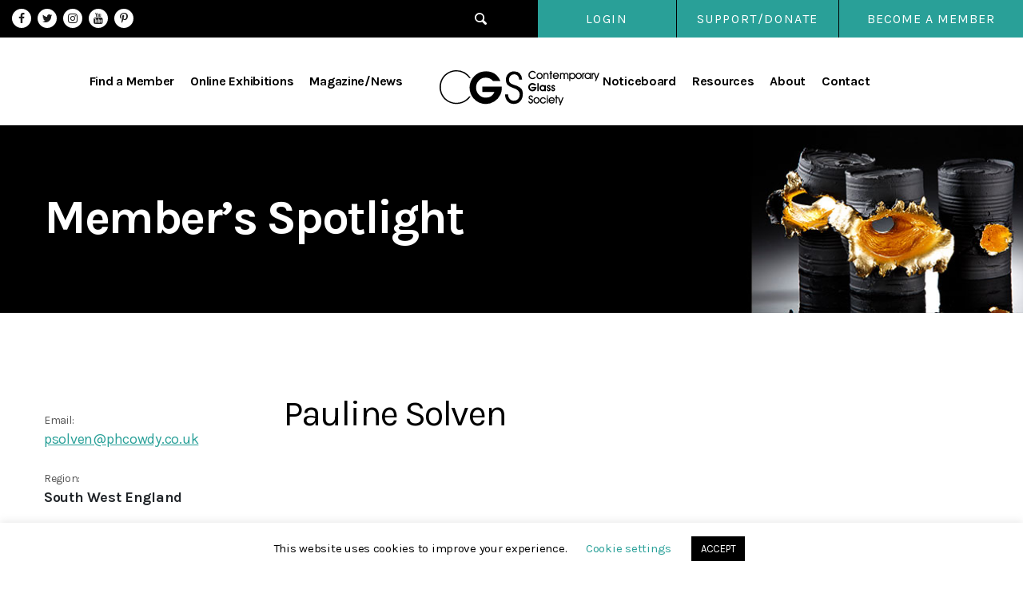

--- FILE ---
content_type: text/html; charset=UTF-8
request_url: https://cgs.org.uk/artists/solven-pauline/
body_size: 12484
content:
<!DOCTYPE html><html class="no-js" lang="en-GB"><head><meta charset="UTF-8"><meta name="viewport" content="width=device-width, initial-scale=1.0" ><link rel="profile" href="https://gmpg.org/xfn/11"><meta name='robots' content='index, follow, max-image-preview:large, max-snippet:-1, max-video-preview:-1' /><title>Solven, Pauline - Contemporary Glass Society</title><link rel="canonical" href="https://cgs.org.uk/artists/solven-pauline/" /><meta property="og:locale" content="en_GB" /><meta property="og:type" content="article" /><meta property="og:title" content="Solven, Pauline - Contemporary Glass Society" /><meta property="og:url" content="https://cgs.org.uk/artists/solven-pauline/" /><meta property="og:site_name" content="Contemporary Glass Society" /><meta property="og:image" content="https://cgs.org.uk/wp-content/uploads/2023/03/CGS-logo.jpg" /><meta property="og:image:width" content="1200" /><meta property="og:image:height" content="675" /><meta property="og:image:type" content="image/jpeg" /><meta name="twitter:card" content="summary_large_image" /> <script type="application/ld+json" class="yoast-schema-graph">{"@context":"https://schema.org","@graph":[{"@type":"WebPage","@id":"https://cgs.org.uk/artists/solven-pauline/","url":"https://cgs.org.uk/artists/solven-pauline/","name":"Solven, Pauline - Contemporary Glass Society","isPartOf":{"@id":"https://cgs.org.uk/#website"},"datePublished":"2020-09-04T09:46:49+00:00","breadcrumb":{"@id":"https://cgs.org.uk/artists/solven-pauline/#breadcrumb"},"inLanguage":"en-GB","potentialAction":[{"@type":"ReadAction","target":["https://cgs.org.uk/artists/solven-pauline/"]}]},{"@type":"BreadcrumbList","@id":"https://cgs.org.uk/artists/solven-pauline/#breadcrumb","itemListElement":[{"@type":"ListItem","position":1,"name":"Home","item":"https://cgs.org.uk/"},{"@type":"ListItem","position":2,"name":"Artists","item":"https://cgs.org.uk/artists/"},{"@type":"ListItem","position":3,"name":"Solven, Pauline"}]},{"@type":"WebSite","@id":"https://cgs.org.uk/#website","url":"https://cgs.org.uk/","name":"Contemporary Glass Society","description":"Promoting contemporary glass among the art world and wider public","publisher":{"@id":"https://cgs.org.uk/#organization"},"potentialAction":[{"@type":"SearchAction","target":{"@type":"EntryPoint","urlTemplate":"https://cgs.org.uk/?s={search_term_string}"},"query-input":{"@type":"PropertyValueSpecification","valueRequired":true,"valueName":"search_term_string"}}],"inLanguage":"en-GB"},{"@type":"Organization","@id":"https://cgs.org.uk/#organization","name":"Contemporary Glass Society","url":"https://cgs.org.uk/","logo":{"@type":"ImageObject","inLanguage":"en-GB","@id":"https://cgs.org.uk/#/schema/logo/image/","url":"https://cgs.org.uk/wp-content/uploads/2020/07/logo.svg","contentUrl":"https://cgs.org.uk/wp-content/uploads/2020/07/logo.svg","width":1,"height":1,"caption":"Contemporary Glass Society"},"image":{"@id":"https://cgs.org.uk/#/schema/logo/image/"}}]}</script> <link rel="alternate" type="application/rss+xml" title="Contemporary Glass Society &raquo; Feed" href="https://cgs.org.uk/feed/" /><link rel="alternate" type="application/rss+xml" title="Contemporary Glass Society &raquo; Comments Feed" href="https://cgs.org.uk/comments/feed/" /><link rel="alternate" title="oEmbed (JSON)" type="application/json+oembed" href="https://cgs.org.uk/wp-json/oembed/1.0/embed?url=https%3A%2F%2Fcgs.org.uk%2Fartists%2Fsolven-pauline%2F" /><link rel="alternate" title="oEmbed (XML)" type="text/xml+oembed" href="https://cgs.org.uk/wp-json/oembed/1.0/embed?url=https%3A%2F%2Fcgs.org.uk%2Fartists%2Fsolven-pauline%2F&#038;format=xml" /><style id='wp-img-auto-sizes-contain-inline-css'>img:is([sizes=auto i],[sizes^="auto," i]){contain-intrinsic-size:3000px 1500px}
/*# sourceURL=wp-img-auto-sizes-contain-inline-css */</style><style id='wp-emoji-styles-inline-css'>img.wp-smiley, img.emoji {
		display: inline !important;
		border: none !important;
		box-shadow: none !important;
		height: 1em !important;
		width: 1em !important;
		margin: 0 0.07em !important;
		vertical-align: -0.1em !important;
		background: none !important;
		padding: 0 !important;
	}
/*# sourceURL=wp-emoji-styles-inline-css */</style><link rel='stylesheet' id='contact-form-7-css' href='https://cgs.org.uk/wp-content/cache/autoptimize/autoptimize_single_64ac31699f5326cb3c76122498b76f66.php?ver=6.1.4' media='all' /><link rel='stylesheet' id='cookie-law-info-css' href='https://cgs.org.uk/wp-content/cache/autoptimize/autoptimize_single_20e8490fab0dcf7557a5c8b54494db6f.php?ver=3.3.9.1' media='all' /><link rel='stylesheet' id='cookie-law-info-gdpr-css' href='https://cgs.org.uk/wp-content/cache/autoptimize/autoptimize_single_359aca8a88b2331aa34ac505acad9911.php?ver=3.3.9.1' media='all' /><link rel='stylesheet' id='widgetopts-styles-css' href='https://cgs.org.uk/wp-content/cache/autoptimize/autoptimize_single_47c53c6ddea8675d3514d99fe66dd2e6.php?ver=4.1.3' media='all' /><link rel='stylesheet' id='woocommerce-layout-css' href='https://cgs.org.uk/wp-content/cache/autoptimize/autoptimize_single_e98f5279cacaef826050eb2595082e77.php?ver=10.4.3' media='all' /><link rel='stylesheet' id='woocommerce-smallscreen-css' href='https://cgs.org.uk/wp-content/cache/autoptimize/autoptimize_single_59d266c0ea580aae1113acb3761f7ad5.php?ver=10.4.3' media='only screen and (max-width: 768px)' /><link rel='stylesheet' id='woocommerce-general-css' href='https://cgs.org.uk/wp-content/cache/autoptimize/autoptimize_single_0a5cfa15a1c3bce6319a071a84e71e83.php?ver=10.4.3' media='all' /><style id='woocommerce-inline-inline-css'>.woocommerce form .form-row .required { visibility: visible; }
/*# sourceURL=woocommerce-inline-inline-css */</style><link rel='stylesheet' id='ye_dynamic-css' href='https://cgs.org.uk/wp-content/plugins/youtube-embed/css/main.min.css?ver=5.4' media='all' /><link rel='stylesheet' id='twentytwenty-style-css' href='https://cgs.org.uk/wp-content/cache/autoptimize/autoptimize_single_169d7527db0b616987badcb56fa2a8ae.php?ver=1.2' media='all' /><style id='twentytwenty-style-inline-css'>.color-accent,.color-accent-hover:hover,.color-accent-hover:focus,:root .has-accent-color,.has-drop-cap:not(:focus):first-letter,.wp-block-button.is-style-outline,a { color: #e22658; }blockquote,.border-color-accent,.border-color-accent-hover:hover,.border-color-accent-hover:focus { border-color: #e22658; }button:not(.toggle),.button,.faux-button,.wp-block-button__link,.wp-block-file .wp-block-file__button,input[type="button"],input[type="reset"],input[type="submit"],.bg-accent,.bg-accent-hover:hover,.bg-accent-hover:focus,:root .has-accent-background-color,.comment-reply-link { background-color: #e22658; }.fill-children-accent,.fill-children-accent * { fill: #e22658; }:root .has-background-color,button,.button,.faux-button,.wp-block-button__link,.wp-block-file__button,input[type="button"],input[type="reset"],input[type="submit"],.wp-block-button,.comment-reply-link,.has-background.has-primary-background-color:not(.has-text-color),.has-background.has-primary-background-color *:not(.has-text-color),.has-background.has-accent-background-color:not(.has-text-color),.has-background.has-accent-background-color *:not(.has-text-color) { color: #ffffff; }:root .has-background-background-color { background-color: #ffffff; }body,.entry-title a,:root .has-primary-color { color: #000000; }:root .has-primary-background-color { background-color: #000000; }cite,figcaption,.wp-caption-text,.post-meta,.entry-content .wp-block-archives li,.entry-content .wp-block-categories li,.entry-content .wp-block-latest-posts li,.wp-block-latest-comments__comment-date,.wp-block-latest-posts__post-date,.wp-block-embed figcaption,.wp-block-image figcaption,.wp-block-pullquote cite,.comment-metadata,.comment-respond .comment-notes,.comment-respond .logged-in-as,.pagination .dots,.entry-content hr:not(.has-background),hr.styled-separator,:root .has-secondary-color { color: #6d6d6d; }:root .has-secondary-background-color { background-color: #6d6d6d; }pre,fieldset,input,textarea,table,table *,hr { border-color: #dbdbdb; }caption,code,code,kbd,samp,.wp-block-table.is-style-stripes tbody tr:nth-child(odd),:root .has-subtle-background-background-color { background-color: #dbdbdb; }.wp-block-table.is-style-stripes { border-bottom-color: #dbdbdb; }.wp-block-latest-posts.is-grid li { border-top-color: #dbdbdb; }:root .has-subtle-background-color { color: #dbdbdb; }body:not(.overlay-header) .primary-menu > li > a,body:not(.overlay-header) .primary-menu > li > .icon,.modal-menu a,.footer-menu a, .footer-widgets a,#site-footer .wp-block-button.is-style-outline,.wp-block-pullquote:before,.singular:not(.overlay-header) .entry-header a,.archive-header a,.header-footer-group .color-accent,.header-footer-group .color-accent-hover:hover { color: #cd2653; }.social-icons a,#site-footer button:not(.toggle),#site-footer .button,#site-footer .faux-button,#site-footer .wp-block-button__link,#site-footer .wp-block-file__button,#site-footer input[type="button"],#site-footer input[type="reset"],#site-footer input[type="submit"] { background-color: #cd2653; }.header-footer-group,body:not(.overlay-header) #site-header .toggle,.menu-modal .toggle { color: #000000; }body:not(.overlay-header) .primary-menu ul { background-color: #000000; }body:not(.overlay-header) .primary-menu > li > ul:after { border-bottom-color: #000000; }body:not(.overlay-header) .primary-menu ul ul:after { border-left-color: #000000; }.site-description,body:not(.overlay-header) .toggle-inner .toggle-text,.widget .post-date,.widget .rss-date,.widget_archive li,.widget_categories li,.widget cite,.widget_pages li,.widget_meta li,.widget_nav_menu li,.powered-by-wordpress,.to-the-top,.singular .entry-header .post-meta,.singular:not(.overlay-header) .entry-header .post-meta a { color: #6d6d6d; }.header-footer-group pre,.header-footer-group fieldset,.header-footer-group input,.header-footer-group textarea,.header-footer-group table,.header-footer-group table *,.footer-nav-widgets-wrapper,#site-footer,.menu-modal nav *,.footer-widgets-outer-wrapper,.footer-top { border-color: #dcd7ca; }.header-footer-group table caption,body:not(.overlay-header) .header-inner .toggle-wrapper::before { background-color: #dcd7ca; }
/*# sourceURL=twentytwenty-style-inline-css */</style><link rel='stylesheet' id='twentytwenty-print-style-css' href='https://cgs.org.uk/wp-content/cache/autoptimize/autoptimize_single_374837a28a67bfec747ebdddfbc7be5e.php?ver=1.2' media='print' /> <script src="https://cgs.org.uk/wp-includes/js/jquery/jquery.min.js?ver=3.7.1" id="jquery-core-js"></script> <script defer src="https://cgs.org.uk/wp-includes/js/jquery/jquery-migrate.min.js?ver=3.4.1" id="jquery-migrate-js"></script> <script defer id="cookie-law-info-js-extra" src="[data-uri]"></script> <script defer src="https://cgs.org.uk/wp-content/cache/autoptimize/autoptimize_single_c5592a6fda4d0b779f56db2d5ddac010.php?ver=3.3.9.1" id="cookie-law-info-js"></script> <script defer src="https://cgs.org.uk/wp-content/plugins/woocommerce/assets/js/jquery-blockui/jquery.blockUI.min.js?ver=2.7.0-wc.10.4.3" id="wc-jquery-blockui-js" data-wp-strategy="defer"></script> <script defer id="wc-add-to-cart-js-extra" src="[data-uri]"></script> <script defer src="https://cgs.org.uk/wp-content/plugins/woocommerce/assets/js/frontend/add-to-cart.min.js?ver=10.4.3" id="wc-add-to-cart-js" data-wp-strategy="defer"></script> <script src="https://cgs.org.uk/wp-content/plugins/woocommerce/assets/js/js-cookie/js.cookie.min.js?ver=2.1.4-wc.10.4.3" id="wc-js-cookie-js" defer data-wp-strategy="defer"></script> <script defer id="woocommerce-js-extra" src="[data-uri]"></script> <script src="https://cgs.org.uk/wp-content/plugins/woocommerce/assets/js/frontend/woocommerce.min.js?ver=10.4.3" id="woocommerce-js" defer data-wp-strategy="defer"></script> <script defer src="https://cgs.org.uk/wp-content/cache/autoptimize/autoptimize_single_4ad474e3e3475e508182e1073c80c80a.php?ver=8.7.2" id="vc_woocommerce-add-to-cart-js-js"></script> <script defer src="https://cgs.org.uk/wp-content/cache/autoptimize/autoptimize_single_cc6d6db226b4bb3c6107482bd9f4ab6d.php?ver=1.2" id="twentytwenty-js-js"></script> <script defer src="data:text/javascript;base64,"></script><link rel="https://api.w.org/" href="https://cgs.org.uk/wp-json/" /><link rel="alternate" title="JSON" type="application/json" href="https://cgs.org.uk/wp-json/wp/v2/artists/12563" /><link rel="EditURI" type="application/rsd+xml" title="RSD" href="https://cgs.org.uk/xmlrpc.php?rsd" /><link rel='shortlink' href='https://cgs.org.uk/?p=12563' /> <script defer src="[data-uri]"></script> <noscript><style>.woocommerce-product-gallery{ opacity: 1 !important; }</style></noscript><meta name="generator" content="Powered by WPBakery Page Builder - drag and drop page builder for WordPress."/><style id="custom-background-css">body.custom-background { background-color: #ffffff; }</style><link rel="icon" href="https://cgs.org.uk/wp-content/uploads/2020/06/Favicon.png" sizes="32x32" /><link rel="icon" href="https://cgs.org.uk/wp-content/uploads/2020/06/Favicon.png" sizes="192x192" /><link rel="apple-touch-icon" href="https://cgs.org.uk/wp-content/uploads/2020/06/Favicon.png" /><meta name="msapplication-TileImage" content="https://cgs.org.uk/wp-content/uploads/2020/06/Favicon.png" /> <noscript><style>.wpb_animate_when_almost_visible { opacity: 1; }</style></noscript><link rel='stylesheet' id='twentysixteen-mycustom-css'  href='https://cgs.org.uk/wp-content/themes/contglass/assets/css/bootstrap.min.css' media='all' /><link rel='stylesheet' id='twentysixteen-mycustom-css'  href='https://cgs.org.uk/wp-content/cache/autoptimize/autoptimize_single_f38b2db10e01b1572732a3191d538707.php' media='all' /><link rel='stylesheet' id='twentysixteen-mycustom-css'  href='https://cgs.org.uk/wp-content/cache/autoptimize/autoptimize_single_f9faba678c4d6dcfdde69e5b11b37a2e.php' media='all' /><link rel='stylesheet' id='twentysixteen-mycustom-css'  href='https://cgs.org.uk/wp-content/cache/autoptimize/autoptimize_single_0141d33f0bdc4796fc73ef80858d7329.php?ver=1769140566' media='all' />  <script defer src="https://cgs.org.uk/wp-content/themes/contglass/assets/js/slick.min.js" type="text/javascript" charset="utf-8"></script> <script defer src='https://cgs.org.uk/wp-content/cache/autoptimize/autoptimize_single_5308e4e69736cd4169f95ed67fca8f2f.php?ver=1769140566'></script> <style type="text/css">input#edit-delete {
    display: none;
}
.subscription_details .button.change_payment_method {
    display: none !important;
} 
.woocommerce-checkout #payment ul.payment_methods {

	border: unset;
	}

	.woocommerce-MyAccount-navigation #menu-my-cgs-artist-profile {
    margin-bottom: 0 !important;
    padding-bottom: 0px;
}
.navamenumc {
    margin-top: 0px !important;
    padding-top: 0 !important;
}
/*nav.woocommerce-MyAccount-navigation .menu-item-722
{
	display: none;
} */
.no_subscriptions .woocommerce-Button.button {
    display: none;
}
body.woocommerce-view-subscription .woocommerce-customer-details {
    display: none;
}
.mc4wp-checkbox.mc4wp-checkbox-woocommerce {
    padding-top: 10px;
}
.mc4wp-checkbox span {
    padding-left: 10px;
}
.mc4wp-checkbox.mc4wp-checkbox-woocommerce {
    display: none;
}
body.woocommerce-order-received .woocommerce-bacs-bank-details {
    padding-bottom: 0px;
       padding-top: 30px;
}
body.woocommerce-order-received .woocommerce-order-overview.woocommerce-thankyou-order-details.order_details {
    margin: 0;
 }
 body.woocommerce-order-received .wc-bacs-bank-details.order_details.bacs_details {
    margin-bottom: 30px;
}
.woocommerce-ResetPassword.lost_reset_password {
    padding: 20px;
}
body.woocommerce-lost-password .ps-content {
    padding: 20px;
}
#post-354 .page-title-wp.entry-header.has-text-align-center.header-footer-group {
    display: none;
}</style><meta name="google-site-verification" content="161ZEqvteHq7la8MczIpaAjTmKo9nHTy96LAF4tbOnw" />  <script defer src="https://www.googletagmanager.com/gtag/js?id=UA-30473085-1"></script> <script defer src="[data-uri]"></script> <link rel='stylesheet' id='wc-blocks-style-css' href='https://cgs.org.uk/wp-content/cache/autoptimize/autoptimize_single_e2d671c403c7e2bd09b3b298c748d0db.php?ver=wc-10.4.3' media='all' /><link rel='stylesheet' id='wc-stripe-blocks-checkout-style-css' href='https://cgs.org.uk/wp-content/cache/autoptimize/autoptimize_single_8603fd0f67260e4e152c0dcb8f719109.php?ver=5149cca93b0373758856' media='all' /></head><body class="wp-singular artists-template-default single single-artists postid-12563 custom-background wp-custom-logo wp-embed-responsive wp-theme-contglass theme-contglass woocommerce-no-js singular enable-search-modal missing-post-thumbnail has-single-pagination not-showing-comments show-avatars footer-top-hidden reduced-spacing wpb-js-composer js-comp-ver-8.7.2 vc_responsive"> <a class="skip-link screen-reader-text" href="#site-content">Skip to the content</a><header id="site-header" class="header-footer-group" role="banner"><div class="headertoppart"><div class="row"><div class="headertopleft col-md-3"><div class="header_social widget widget_text"><div class="header_social widget-content"><div class="textwidget"><ul><li><a class="fa fa-facebook" href="https://www.facebook.com/people/Contemporary-Glass-Society/100064688106530/" target="_blank" rel="noopener noreferrer">Facebook</a></li><li><a class="fa fa-twitter" href="https://twitter.com/CGSUK" target="_blank" rel="noopener noreferrer">Twitter</a></li><li><a class="fa fa-instagram" href="https://www.instagram.com/contemporaryglasssociety/" target="_blank" rel="noopener noreferrer">Instagram</a></li><li><a class="fa fa-youtube" href="https://www.youtube.com/@contemporaryglasssociety3881/" target="_blank" rel="noopener noreferrer">YouTube</a></li><li><a class="fa fa-pinterest-p" href="https://www.pinterest.co.uk/cgsglass/" target="_blank" rel="noopener noreferrer">Pinterest</a></li></ul></div></div></div></div><div class="headertopright col-md-9 text-right"> <button class="toggle search-toggle mobile-search-toggle" data-toggle-target=".search-modal" data-toggle-body-class="showing-search-modal" data-set-focus=".search-modal .search-field" aria-expanded="false"> <span class="toggle-inner"> <span class="toggle-icon"> <svg xmlns="http://www.w3.org/2000/svg" width="15.38" height="15.625" viewBox="0 0 15.38 15.625"> <defs><style>.cls-1 {
													fill: #fff;
													fill-rule: evenodd;
												}</style></defs> <path class="cls-1" d="M1466.73,29.192l-3.36-3.381a6.18,6.18,0,0,0,.9-3.219,6.514,6.514,0,0,0-6.35-6.392,6.174,6.174,0,0,0-6.15,6.2,6.5,6.5,0,0,0,6.34,6.39,6.105,6.105,0,0,0,3.1-.844l3.38,3.4a1.491,1.491,0,0,0,1.07.447,1.521,1.521,0,0,0,1.51-1.526A1.547,1.547,0,0,0,1466.73,29.192Zm-8.62-2.309a4.609,4.609,0,0,1-4.45-4.481,4.279,4.279,0,0,1,4.26-4.294,4.6,4.6,0,0,1,4.45,4.484A4.277,4.277,0,0,1,1458.11,26.883Z" transform="translate(-1451.78 -16.188)"/> </svg> </span> </span> </button><div class="widget widget_nav_menu"><div class="widget-content"><div class="menu-header-top-right-menu-container"><ul id="menu-header-top-right-menu" class="menu"><li id="menu-item-26" class="menu-item menu-item-type-custom menu-item-object-custom menu-item-26"><a href="https://cgs.org.uk/login/">Login</a></li><li id="menu-item-27" class="menu-item menu-item-type-custom menu-item-object-custom menu-item-27"><a href="https://cgs.org.uk/support-us/">SUPPORT/DONATE</a></li></ul></div></div></div></div></div></div><div class="headermainpart"><div class="site-logo faux-heading"><a href="https://cgs.org.uk/" class="custom-logo-link" rel="home"><img src="https://cgs.org.uk/wp-content/uploads/2020/07/logo.svg" class="custom-logo" alt="Contemporary Glass Society" decoding="async" /></a><span class="screen-reader-text">Contemporary Glass Society</span></div> <button class="toggle nav-toggle mobile-nav-toggle d-block d-lg-none" data-toggle-target=".menu-modal"  data-toggle-body-class="showing-menu-modal" aria-expanded="false" data-set-focus=".close-nav-toggle"> <span class="toggle-inner"> <span class="toggle-icon"> <svg class="svg-icon" aria-hidden="true" role="img" focusable="false" xmlns="http://www.w3.org/2000/svg" width="26" height="7" viewBox="0 0 26 7"><path fill-rule="evenodd" d="M332.5,45 C330.567003,45 329,43.4329966 329,41.5 C329,39.5670034 330.567003,38 332.5,38 C334.432997,38 336,39.5670034 336,41.5 C336,43.4329966 334.432997,45 332.5,45 Z M342,45 C340.067003,45 338.5,43.4329966 338.5,41.5 C338.5,39.5670034 340.067003,38 342,38 C343.932997,38 345.5,39.5670034 345.5,41.5 C345.5,43.4329966 343.932997,45 342,45 Z M351.5,45 C349.567003,45 348,43.4329966 348,41.5 C348,39.5670034 349.567003,38 351.5,38 C353.432997,38 355,39.5670034 355,41.5 C355,43.4329966 353.432997,45 351.5,45 Z" transform="translate(-329 -38)" /></svg> </span> <span class="toggle-text">Menu</span> </span> </button><div class="head_menu"><div class="widget widget_nav_menu"><div class="widget-content"><div class="menu-header-main-menu-container"><ul id="menu-header-main-menu" class="menu"><li id="menu-item-23" class="menu-item menu-item-type-post_type menu-item-object-page menu-item-23"><a href="https://cgs.org.uk/find-a-glass-artist/">Find a Member</a></li><li id="menu-item-22" class="menu-item menu-item-type-post_type menu-item-object-page menu-item-22"><a href="https://cgs.org.uk/exhibitions/">Online Exhibitions</a></li><li id="menu-item-21" class="menu-item menu-item-type-post_type menu-item-object-page menu-item-21"><a href="https://cgs.org.uk/magazine-news/">Magazine/News</a></li><li id="menu-item-20" class="menu-item menu-item-type-post_type menu-item-object-page menu-item-20"><a href="https://cgs.org.uk/noticeboard/">Noticeboard</a></li><li id="menu-item-19" class="menu-item menu-item-type-post_type menu-item-object-page menu-item-19"><a href="https://cgs.org.uk/resources/">Resources</a></li><li id="menu-item-18" class="menu-item menu-item-type-post_type menu-item-object-page menu-item-18"><a href="https://cgs.org.uk/about/">About</a></li><li id="menu-item-24" class="menu-item menu-item-type-post_type menu-item-object-page menu-item-24"><a href="https://cgs.org.uk/contact-us/">Contact</a></li></ul></div></div></div></div><div class="becomemempart"><div class="widget widget_text"><div class="widget-content"><div class="textwidget"><div class="bcmember"><a class="theme_btn" href=" https://cgs.org.uk/join-today/">Become a Member </a></div></div></div></div></div></div><div class="search-modal cover-modal header-footer-group" data-modal-target-string=".search-modal"><div class="search-modal-inner modal-inner"><div class="section-inner"><form role="search" aria-label="Search for:" method="get" class="search-form" action="https://cgs.org.uk/"> <label for="search-form-1"> <span class="screen-reader-text">Search for:</span> <input type="search" id="search-form-1" class="search-field" placeholder="Search &hellip;" value="" name="s" /> </label> <input type="submit" class="search-submit" value="Search" /></form> <button class="toggle search-untoggle close-search-toggle fill-children-current-color" data-toggle-target=".search-modal" data-toggle-body-class="showing-search-modal" data-set-focus=".search-modal .search-field" aria-expanded="false"> <span class="screen-reader-text">Close search</span> <svg class="svg-icon" aria-hidden="true" role="img" focusable="false" xmlns="http://www.w3.org/2000/svg" width="16" height="16" viewBox="0 0 16 16"><polygon fill="" fill-rule="evenodd" points="6.852 7.649 .399 1.195 1.445 .149 7.899 6.602 14.352 .149 15.399 1.195 8.945 7.649 15.399 14.102 14.352 15.149 7.899 8.695 1.445 15.149 .399 14.102" /></svg> </button></div></div></div><div class="breadcrumbpart"><div class="wrapper"></div></div></header><div class="menu-modal cover-modal header-footer-group" data-modal-target-string=".menu-modal"><div class="menu-modal-inner modal-inner"><div class="menu-wrapper section-inner"><div class="menu-top"> <button class="toggle close-nav-toggle fill-children-current-color" data-toggle-target=".menu-modal" data-toggle-body-class="showing-menu-modal" aria-expanded="false" data-set-focus=".menu-modal"> <span class="toggle-text">Close Menu</span> <svg class="svg-icon" aria-hidden="true" role="img" focusable="false" xmlns="http://www.w3.org/2000/svg" width="16" height="16" viewBox="0 0 16 16"><polygon fill="" fill-rule="evenodd" points="6.852 7.649 .399 1.195 1.445 .149 7.899 6.602 14.352 .149 15.399 1.195 8.945 7.649 15.399 14.102 14.352 15.149 7.899 8.695 1.445 15.149 .399 14.102" /></svg> </button><nav class="mobile-menu" aria-label="Mobile" role="navigation"><ul class="modal-menu reset-list-style"><li class="menu-item menu-item-type-post_type menu-item-object-page menu-item-23"><div class="ancestor-wrapper"><a href="https://cgs.org.uk/find-a-glass-artist/">Find a Member</a></div></li><li class="menu-item menu-item-type-post_type menu-item-object-page menu-item-22"><div class="ancestor-wrapper"><a href="https://cgs.org.uk/exhibitions/">Online Exhibitions</a></div></li><li class="menu-item menu-item-type-post_type menu-item-object-page menu-item-21"><div class="ancestor-wrapper"><a href="https://cgs.org.uk/magazine-news/">Magazine/News</a></div></li><li class="menu-item menu-item-type-post_type menu-item-object-page menu-item-20"><div class="ancestor-wrapper"><a href="https://cgs.org.uk/noticeboard/">Noticeboard</a></div></li><li class="menu-item menu-item-type-post_type menu-item-object-page menu-item-19"><div class="ancestor-wrapper"><a href="https://cgs.org.uk/resources/">Resources</a></div></li><li class="menu-item menu-item-type-post_type menu-item-object-page menu-item-18"><div class="ancestor-wrapper"><a href="https://cgs.org.uk/about/">About</a></div></li><li class="menu-item menu-item-type-post_type menu-item-object-page menu-item-24"><div class="ancestor-wrapper"><a href="https://cgs.org.uk/contact-us/">Contact</a></div></li></ul><div class="becomemempart"><div class="widget widget_text"><div class="widget-content"><div class="textwidget"><div class="bcmember"><a class="theme_btn" href=" https://cgs.org.uk/join-today/">Become a Member </a></div></div></div></div></div></nav></div><div class="menu-bottom"></div></div></div></div><main id="site-content" role="main"><div id="banner_area" style="background-image:url('https://www.cgs.org.uk/wp-content/uploads/2021/01/banner_artist.jpg');"><div class="container"><div class="row align-items-center"><div class="col-md-12"><h1>Member’s Spotlight</h1></div></div></div></div><article class="single-post-sitep post-12563 artists type-artists status-publish hentry" id="post-12563"><div class="container singartpage"><div class="row"><div class="col-md-3 artist_left aside_area"><div class="artist_img"></div><div class="artist_details "><p><span>Email:</span><a href="mailto:psolven@phcowdy.co.uk">psolven@phcowdy.co.uk</a></p><p><span>Region:</span><strong>South West England</strong></p><p><span>Technique:</span><strong>Kiln work</strong></p><p><span>Occupation:</span><strong>Artist</strong></p><p><span>Discipline:</span><strong>Fine art</strong></p><p><span> Areas of Interest:</span><strong>Conferences, Exhibition</strong></p><p><span>Country:</span><strong>United Kingdom</strong></p></div></div><div class="col-md-9 artist_right"><div class="post-inner-item"><h2>Pauline Solven</h2><div class="artexc"></div></div><div class="artist_gitems "><div class="accjoin"><div class="join_acc row"></div></div></div></div></div></article><style type="text/css">.artexc {
    margin-bottom: 20px;
}</style></main><footer id="site-footer" role="contentinfo" class="header-footer-group"><div class="footertoppart"><div class="container"><div class="row"><div class="fwidget-company widget widget_text"><div class="fwidget-company widget-content"><div class="textwidget"><p><img decoding="async" class="alignnone wp-image-49 size-full" src="https://cgs.org.uk/wp-content/uploads/2020/07/logo_footer.svg" alt="" width="238px" /></p><p>CGS is a Company Registered in<br /> England No.: <span style="color: #29a098;">5062300</span><br /> Registered Charity No.: <span style="color: #29a098;">1153382</span></p></div></div></div><div class="location_widget widget widget_text"><div class="location_widget widget-content"><h2 class="widget-title subheading heading-size-3">Address</h2><div class="textwidget"><p>The Contemporary Glass Society<br /> 29 Heron Drive<br /> Brackley<br /> Northamptonshire<br /> NN13 6QE</p></div></div></div><div class="sitemap_widget widget widget_nav_menu"><div class="sitemap_widget widget-content"><h2 class="widget-title subheading heading-size-3">Sitemap</h2><div class="menu-sitemap-container"><ul id="menu-sitemap" class="menu"><li id="menu-item-321" class="menu-item menu-item-type-post_type menu-item-object-page menu-item-321"><a href="https://cgs.org.uk/find-a-glass-artist/">Find a glass artist/organisation</a></li><li id="menu-item-42" class="menu-item menu-item-type-post_type menu-item-object-page menu-item-42"><a href="https://cgs.org.uk/noticeboard/">Noticeboard</a></li><li id="menu-item-322" class="menu-item menu-item-type-post_type menu-item-object-page menu-item-322"><a href="https://cgs.org.uk/exhibitions/">Gallery</a></li><li id="menu-item-323" class="menu-item menu-item-type-post_type menu-item-object-page menu-item-323"><a href="https://cgs.org.uk/magazine-news/">News</a></li><li id="menu-item-40" class="menu-item menu-item-type-post_type menu-item-object-page menu-item-40"><a href="https://cgs.org.uk/about/">About Us</a></li><li id="menu-item-44" class="menu-item menu-item-type-post_type menu-item-object-page menu-item-44"><a href="https://cgs.org.uk/contact-us/">Contact Us</a></li><li id="menu-item-41" class="menu-item menu-item-type-post_type menu-item-object-page menu-item-41"><a href="https://cgs.org.uk/support-us/">Support Us</a></li></ul></div></div></div><div class="social-media widget widget_text"><div class="social-media widget-content"><h2 class="widget-title subheading heading-size-3">Social Media</h2><div class="textwidget"><ul><li><a class="fa fa-facebook" href="https://www.facebook.com/people/Contemporary-Glass-Society/100064688106530/" target="_blank" rel="noopener">Facebook</a></li><li><a class="fa fa-twitter" href="https://twitter.com/CGSUK" target="_blank" rel="noopener">Twitter</a></li><li><a class="fa fa-pinterest-p" href=" https://www.pinterest.co.uk/cgsglass/" target="_blank" rel="noopener">Pinterest</a></li><li><a class="fa fa-instagram" href="https://www.instagram.com/contemporaryglasssociety/" target="_blank" rel="noopener">Instagram</a></li><li><a class="fa fa-youtube" href="https://www.youtube.com/@contemporaryglasssociety3881/" target="_blank" rel="noopener">YouTube</a></li></ul></div></div></div></div></div></div><div class="footerbottompart"><div class="container"><div class="row"><div class="widget widget_nav_menu"><div class="widget-content"><div class="menu-footer-bottom-left-menu-container"><ul id="menu-footer-bottom-left-menu" class="menu"><li id="menu-item-48" class="menu-item menu-item-type-post_type menu-item-object-page menu-item-privacy-policy menu-item-48"><a rel="privacy-policy" href="https://cgs.org.uk/privacy-policy/">Privacy Policy</a></li><li id="menu-item-47" class="menu-item menu-item-type-post_type menu-item-object-page menu-item-47"><a href="https://cgs.org.uk/terms-of-use/">Terms of Use</a></li></ul></div></div></div><div class="widget widget_text"><div class="widget-content"><div class="textwidget"><p>© Contemporary Glass Society 2024</p></div></div></div></div></div></div></footer> <script type="speculationrules">{"prefetch":[{"source":"document","where":{"and":[{"href_matches":"/*"},{"not":{"href_matches":["/wp-*.php","/wp-admin/*","/wp-content/uploads/*","/wp-content/*","/wp-content/plugins/*","/wp-content/themes/contglass/*","/*\\?(.+)"]}},{"not":{"selector_matches":"a[rel~=\"nofollow\"]"}},{"not":{"selector_matches":".no-prefetch, .no-prefetch a"}}]},"eagerness":"conservative"}]}</script> <div id="cookie-law-info-bar" data-nosnippet="true"><span>This website uses cookies to improve your experience. <a role='button' class="cli_settings_button" style="margin:5px 20px 5px 20px">Cookie settings</a><a role='button' data-cli_action="accept" id="cookie_action_close_header" class="medium cli-plugin-button cli-plugin-main-button cookie_action_close_header cli_action_button wt-cli-accept-btn" style="display:inline-block;margin:5px">ACCEPT</a></span></div><div id="cookie-law-info-again" style="display:none" data-nosnippet="true"><span id="cookie_hdr_showagain">Privacy &amp; Cookies Policy</span></div><div class="cli-modal" data-nosnippet="true" id="cliSettingsPopup" tabindex="-1" role="dialog" aria-labelledby="cliSettingsPopup" aria-hidden="true"><div class="cli-modal-dialog" role="document"><div class="cli-modal-content cli-bar-popup"> <button type="button" class="cli-modal-close" id="cliModalClose"> <svg class="" viewBox="0 0 24 24"><path d="M19 6.41l-1.41-1.41-5.59 5.59-5.59-5.59-1.41 1.41 5.59 5.59-5.59 5.59 1.41 1.41 5.59-5.59 5.59 5.59 1.41-1.41-5.59-5.59z"></path><path d="M0 0h24v24h-24z" fill="none"></path></svg> <span class="wt-cli-sr-only">Close</span> </button><div class="cli-modal-body"><div class="cli-container-fluid cli-tab-container"><div class="cli-row"><div class="cli-col-12 cli-align-items-stretch cli-px-0"><div class="cli-privacy-overview"><h4>Privacy Overview</h4><div class="cli-privacy-content"><div class="cli-privacy-content-text">This website uses cookies to improve your experience while you navigate through the website. Out of these cookies, the cookies that are categorized as necessary are stored on your browser as they are essential for the working of basic functionalities of the website. We also use third-party cookies that help us analyze and understand how you use this website. These cookies will be stored in your browser only with your consent. You also have the option to opt-out of these cookies. But opting out of some of these cookies may have an effect on your browsing experience.</div></div> <a class="cli-privacy-readmore" aria-label="Show more" role="button" data-readmore-text="Show more" data-readless-text="Show less"></a></div></div><div class="cli-col-12 cli-align-items-stretch cli-px-0 cli-tab-section-container"><div class="cli-tab-section"><div class="cli-tab-header"> <a role="button" tabindex="0" class="cli-nav-link cli-settings-mobile" data-target="necessary" data-toggle="cli-toggle-tab"> Necessary </a><div class="wt-cli-necessary-checkbox"> <input type="checkbox" class="cli-user-preference-checkbox"  id="wt-cli-checkbox-necessary" data-id="checkbox-necessary" checked="checked"  /> <label class="form-check-label" for="wt-cli-checkbox-necessary">Necessary</label></div> <span class="cli-necessary-caption">Always Enabled</span></div><div class="cli-tab-content"><div class="cli-tab-pane cli-fade" data-id="necessary"><div class="wt-cli-cookie-description"> Necessary cookies are absolutely essential for the website to function properly. This category only includes cookies that ensures basic functionalities and security features of the website. These cookies do not store any personal information.</div></div></div></div><div class="cli-tab-section"><div class="cli-tab-header"> <a role="button" tabindex="0" class="cli-nav-link cli-settings-mobile" data-target="non-necessary" data-toggle="cli-toggle-tab"> Non-necessary </a><div class="cli-switch"> <input type="checkbox" id="wt-cli-checkbox-non-necessary" class="cli-user-preference-checkbox"  data-id="checkbox-non-necessary" checked='checked' /> <label for="wt-cli-checkbox-non-necessary" class="cli-slider" data-cli-enable="Enabled" data-cli-disable="Disabled"><span class="wt-cli-sr-only">Non-necessary</span></label></div></div><div class="cli-tab-content"><div class="cli-tab-pane cli-fade" data-id="non-necessary"><div class="wt-cli-cookie-description"> Any cookies that may not be particularly necessary for the website to function and is used specifically to collect user personal data via analytics, ads, other embedded contents are termed as non-necessary cookies. It is mandatory to procure user consent prior to running these cookies on your website.</div></div></div></div></div></div></div></div><div class="cli-modal-footer"><div class="wt-cli-element cli-container-fluid cli-tab-container"><div class="cli-row"><div class="cli-col-12 cli-align-items-stretch cli-px-0"><div class="cli-tab-footer wt-cli-privacy-overview-actions"> <a id="wt-cli-privacy-save-btn" role="button" tabindex="0" data-cli-action="accept" class="wt-cli-privacy-btn cli_setting_save_button wt-cli-privacy-accept-btn cli-btn">SAVE &amp; ACCEPT</a></div></div></div></div></div></div></div></div><div class="cli-modal-backdrop cli-fade cli-settings-overlay"></div><div class="cli-modal-backdrop cli-fade cli-popupbar-overlay"></div>  <script defer src="[data-uri]"></script> <script defer src="[data-uri]"></script> <script defer src="[data-uri]"></script> <script src="https://cgs.org.uk/wp-includes/js/dist/hooks.min.js?ver=dd5603f07f9220ed27f1" id="wp-hooks-js"></script> <script src="https://cgs.org.uk/wp-includes/js/dist/i18n.min.js?ver=c26c3dc7bed366793375" id="wp-i18n-js"></script> <script defer id="wp-i18n-js-after" src="[data-uri]"></script> <script defer src="https://cgs.org.uk/wp-content/cache/autoptimize/autoptimize_single_96e7dc3f0e8559e4a3f3ca40b17ab9c3.php?ver=6.1.4" id="swv-js"></script> <script defer id="contact-form-7-js-before" src="[data-uri]"></script> <script defer src="https://cgs.org.uk/wp-content/cache/autoptimize/autoptimize_single_2912c657d0592cc532dff73d0d2ce7bb.php?ver=6.1.4" id="contact-form-7-js"></script> <script id="wp-emoji-settings" type="application/json">{"baseUrl":"https://s.w.org/images/core/emoji/17.0.2/72x72/","ext":".png","svgUrl":"https://s.w.org/images/core/emoji/17.0.2/svg/","svgExt":".svg","source":{"concatemoji":"https://cgs.org.uk/wp-includes/js/wp-emoji-release.min.js?ver=bc45f6510dc6b305107ce7af104235c4"}}</script> <script type="module">/*! This file is auto-generated */
const a=JSON.parse(document.getElementById("wp-emoji-settings").textContent),o=(window._wpemojiSettings=a,"wpEmojiSettingsSupports"),s=["flag","emoji"];function i(e){try{var t={supportTests:e,timestamp:(new Date).valueOf()};sessionStorage.setItem(o,JSON.stringify(t))}catch(e){}}function c(e,t,n){e.clearRect(0,0,e.canvas.width,e.canvas.height),e.fillText(t,0,0);t=new Uint32Array(e.getImageData(0,0,e.canvas.width,e.canvas.height).data);e.clearRect(0,0,e.canvas.width,e.canvas.height),e.fillText(n,0,0);const a=new Uint32Array(e.getImageData(0,0,e.canvas.width,e.canvas.height).data);return t.every((e,t)=>e===a[t])}function p(e,t){e.clearRect(0,0,e.canvas.width,e.canvas.height),e.fillText(t,0,0);var n=e.getImageData(16,16,1,1);for(let e=0;e<n.data.length;e++)if(0!==n.data[e])return!1;return!0}function u(e,t,n,a){switch(t){case"flag":return n(e,"\ud83c\udff3\ufe0f\u200d\u26a7\ufe0f","\ud83c\udff3\ufe0f\u200b\u26a7\ufe0f")?!1:!n(e,"\ud83c\udde8\ud83c\uddf6","\ud83c\udde8\u200b\ud83c\uddf6")&&!n(e,"\ud83c\udff4\udb40\udc67\udb40\udc62\udb40\udc65\udb40\udc6e\udb40\udc67\udb40\udc7f","\ud83c\udff4\u200b\udb40\udc67\u200b\udb40\udc62\u200b\udb40\udc65\u200b\udb40\udc6e\u200b\udb40\udc67\u200b\udb40\udc7f");case"emoji":return!a(e,"\ud83e\u1fac8")}return!1}function f(e,t,n,a){let r;const o=(r="undefined"!=typeof WorkerGlobalScope&&self instanceof WorkerGlobalScope?new OffscreenCanvas(300,150):document.createElement("canvas")).getContext("2d",{willReadFrequently:!0}),s=(o.textBaseline="top",o.font="600 32px Arial",{});return e.forEach(e=>{s[e]=t(o,e,n,a)}),s}function r(e){var t=document.createElement("script");t.src=e,t.defer=!0,document.head.appendChild(t)}a.supports={everything:!0,everythingExceptFlag:!0},new Promise(t=>{let n=function(){try{var e=JSON.parse(sessionStorage.getItem(o));if("object"==typeof e&&"number"==typeof e.timestamp&&(new Date).valueOf()<e.timestamp+604800&&"object"==typeof e.supportTests)return e.supportTests}catch(e){}return null}();if(!n){if("undefined"!=typeof Worker&&"undefined"!=typeof OffscreenCanvas&&"undefined"!=typeof URL&&URL.createObjectURL&&"undefined"!=typeof Blob)try{var e="postMessage("+f.toString()+"("+[JSON.stringify(s),u.toString(),c.toString(),p.toString()].join(",")+"));",a=new Blob([e],{type:"text/javascript"});const r=new Worker(URL.createObjectURL(a),{name:"wpTestEmojiSupports"});return void(r.onmessage=e=>{i(n=e.data),r.terminate(),t(n)})}catch(e){}i(n=f(s,u,c,p))}t(n)}).then(e=>{for(const n in e)a.supports[n]=e[n],a.supports.everything=a.supports.everything&&a.supports[n],"flag"!==n&&(a.supports.everythingExceptFlag=a.supports.everythingExceptFlag&&a.supports[n]);var t;a.supports.everythingExceptFlag=a.supports.everythingExceptFlag&&!a.supports.flag,a.supports.everything||((t=a.source||{}).concatemoji?r(t.concatemoji):t.wpemoji&&t.twemoji&&(r(t.twemoji),r(t.wpemoji)))});
//# sourceURL=https://cgs.org.uk/wp-includes/js/wp-emoji-loader.min.js</script> <script defer src="data:text/javascript;base64,"></script> </body></html> 

--- FILE ---
content_type: text/css; charset=utf-8
request_url: https://cgs.org.uk/wp-content/cache/autoptimize/autoptimize_single_0141d33f0bdc4796fc73ef80858d7329.php?ver=1769140566
body_size: 14431
content:
@import url('https://fonts.googleapis.com/css2?family=Karla:ital,wght@0,400;0,700;1,400;1,700&display=swap');@import url('https://cdnjs.cloudflare.com/ajax/libs/font-awesome/4.7.0/css/font-awesome.min.css');html body{font-family:'Karla',sans-serif;font-size:18px}*,*:focus{outline:none}.widget_text p,.widget_text ol,.widget_text ul,.widget_text dl,.widget_text dt,.widget-content .rssSummary{font-family:'Karla',sans-serif}.h1,.h2,.h3,.h4,.h5,.h6,h1,h2,h3,h4,h5,h6{font-family:'Karla',sans-serif}h1{font-size:60px}a{color:#29a098;text-decoration:none;background-color:transparent}a:hover{color:#29a098;text-decoration:underline}#banner_area{background-repeat:no-repeat;background-position:center center;background-size:cover;background-color:#000}.one-cllayout{padding:4.5em 0}#banner_area .row.align-items-center{min-height:235px}#banner_area h1{font-size:60px;color:#fff;text-align:left;font-family:Karla;font-weight:700;font-style:normal}h2{font-size:45px;line-height:1.2;margin-bottom:20px}.post-inner-item h2{display:block !important;color:#000}h3{font-size:24px;line-height:1.2;margin-bottom:20px;font-weight:700}h4{font-size:19px;line-height:1.2}h5{font-size:16px;line-height:1.2}h6{font-size:14px;line-height:1.2}a:hover{text-decoration:none}input:focus,button:focus,textarea:focus{outline:none !important}body footer#site-footer.header-footer-group{padding:0;margin:0;border:none;background:#1d1d1d;color:#fff;font-size:16px}.footerbottompart{background:#000;padding:34px 0}.container{max-width:1200px;width:100%}.footertoppart .widget{padding:0 15px;margin-top:0}.footerbottompart .widget{padding:0 15px;max-width:33.33%;width:100%;margin-top:auto;margin-bottom:auto}.footerbottompart .widget ul{display:flex;overflow:hidden;line-height:14px}.footerbottompart .widget ul li{float:left;padding:0 18px;position:relative;line-height:14px;border-left:solid 1px #29a098;margin:0}.footerbottompart .widget ul li:first-child{padding-left:0;border-left:0}.footerbottompart .widget ul li a{color:#29a098;display:block;letter-spacing:2px;font-weight:400;font-size:14px}.footerbottompart .widget:last-child{margin-left:auto;margin-right:0;text-align:right}.footerbottompart .widget:last-child p{color:#555;letter-spacing:1.5px;font-size:14px;line-height:14px}.footertoppart .widget.widget_text{max-width:25%;width:100%}.footertoppart .widget.widget_text p{font-size:16px;line-height:28px}.widget-content{font-size:16px}.footertoppart .widget .widget-title{font-size:19px !important;font-weight:700;margin-bottom:35px}.footertoppart .widget.widget_nav_menu a{color:#fff;font-weight:400}.footertoppart .widget.widget_nav_menu{width:calc(50% - 140px)}.footertoppart .widget.widget_nav_menu #menu-sitemap{display:block;overflow:hidden}.footertoppart .widget.widget_nav_menu #menu-sitemap li:nth-child(2n+1){float:left;clear:both}.footertoppart .widget.widget_nav_menu #menu-sitemap li{margin:0 15px 20px 0;position:relative;padding-left:12px;float:right;white-space:nowrap;min-width:150px}.footertoppart .widget.widget_nav_menu #menu-sitemap li a{display:block;line-height:25px}.footertoppart .widget.widget_nav_menu #menu-sitemap li:before{content:"\f0da";font-family:fontawesome;position:absolute;left:0;top:0;line-height:25px;color:#fff}.footertoppart{padding:120px 0}.headertoppart{background:#000}.headertopright>*{display:inline-block;vertical-align:top;position:relative;left:auto;margin:0}.headertoppart .row{margin:0}.headertoppart .headertopright{text-align:right;padding:0}.headertopright .widget.widget_nav_menu li{float:left;text-align:center;margin:0}.headertopright .widget.widget_nav_menu li a{min-width:173px;padding:0 25px;display:block;background:#29a098;color:#fff;font-weight:400;letter-spacing:1.6px;font-size:16px;line-height:47px;margin-left:1px;text-transform:uppercase}.headertopright .widget.widget_nav_menu{margin-left:55px}.headertopright .search-toggle{width:30px;height:47px;min-width:10px;outline:none;border:none}.headertopright .search-toggle span{display:block;height:auto;position:relative;width:auto;max-width:100%;text-align:center}.headertopright .search-toggle span svg{height:auto;width:auto;max-width:unset;display:block;margin:auto}.headermainpart{position:relative}.headermainpart .site-logo{max-width:290px;margin:auto;width:100%;padding:25px 0;text-align:center;position:absolute;left:50%;top:0;transform:translateX(-50%)}.headermainpart .site-logo img{width:100%;height:60px}.headermainpart .widget.widget_nav_menu{text-align:center;margin:auto;max-width:1370px;width:100%;padding-top:40px;padding-bottom:40px}.headermainpart .site-logo .custom-logo-link{display:inline-block;vertical-align:top}#menu-header-main-menu>li{float:left;margin:0 15px}#menu-header-main-menu{display:flex;flex-wrap:wrap;justify-content:center}#menu-header-main-menu{max-width:calc(100% - 80px)}#menu-header-main-menu>li>a{font-size:18px;color:#000;font-weight:700;display:block;line-height:30px}#menu-header-main-menu>li.current_page_item>a,#menu-header-main-menu>li:hover>a{color:#29a098}#menu-header-main-menu>li:nth-child(3){margin-right:185px}#menu-header-main-menu>li:nth-child(4){margin-left:185px}#menu-header-main-menu>li:first-child{margin-left:0}#menu-header-main-menu>li:last-child{margin-right:0}.singular .entry-header{padding:0}#news_section>.vc_column_container>.vc_column-inner{max-width:1200px;margin:auto;width:100%}.lnews ul{list-style:none;padding:0}.lnews ul li{margin:0;padding:25px 15px}.lnews .slick-list{padding:0 !important;overflow:visible}#news_section h2.vc_custom_heading{margin-bottom:20px !important}.lnews ul li .newsdesc .news_desc p.nreadmore{position:absolute;bottom:35px;left:30px}.lnews ul li .newsdesc{height:100%;background:#fff;box-shadow:14px 0 30px rgba(44,47,51,.3)}.lnews ul li .newsdesc .fimage img{width:100%}.lnews ul li .newsdesc .news_desc .ndate{margin:0;font-size:14px;color:#565656}.lnews ul li .newsdesc .news_desc p{color:#272727}.lnews ul li .newsdesc .news_desc .ntitle{font-size:18px;margin:0 0 8px;font-weight:700}.lnews ul li .newsdesc .news_desc .nddesc{margin-bottom:20px}.lnews ul li .newsdesc .news_desc{padding:35px 30px 60px;position:relative;min-height:220px}.lnews ul li .newsdesc .fnimg{min-height:242px;background-size:cover;background-position:center center}.lnews ul li .newsdesc .news_desc .nreadmore a{font-size:18px;color:#000;text-transform:uppercase;font-weight:400;letter-spacing:.1px;display:inline-block;line-height:30px;border-bottom:solid 2px}.lnews ul li .newsdesc .news_desc .nreadmore a:hover,.lnews ul li .newsdesc .news_desc .nreadmore a:focus{color:#29a098}.vc_container>.vc_column-inner{max-width:1200px;margin:auto}#banner_area{min-height:235px}.ps-content a{color:#29a098;box-shadow:none}.ps-content a:hover,.ps-content a:focus{color:#29a098;box-shadow:none}.currightpart .gathumbnail{padding-top:15px;padding-bottom:15px}.currentexibition .currightpart .gathumbnail .gatimg img{vertical-align:top;max-height:300px;height:100%;margin:auto;width:auto}.currentexibition .currightpart .gathumbnail .gatimg{height:300px;width:100%;background-position:center center;background-size:100% 100%;background:#d3d3d3}.title_area h2,.artistspot h2,.curleftpart h2{font-size:45px;line-height:1.2;margin-bottom:20px}.currentexibition .title_part h2,.spt_details .title_area h2{font-size:36px}.title_area h4,.artistspot h4,.curleftpart h4{text-transform:uppercase;font-size:19px;margin-bottom:10px}.currentexibition .title_part h4,.spt_details .title_area h4{font-size:26px}.curleftpart .sdesc{margin-bottom:30px}.curleftpart .sdesc p:last-child{margin-bottom:0}.artistspot .artist_content{width:75%;margin:auto}.artistspot .artist_content .sdesc p:last-child{margin-bottom:0}.artistspot .artist_content .viewprofile{margin-top:20px}.artistspot .artist_content .viewprofile a{font-size:18px;color:#000;text-transform:uppercase;font-weight:400;letter-spacing:.1px;display:inline-block;line-height:30px;border-bottom:solid 2px}.artistspot .artist_content .viewprofile a:focus,.artistspot .artist_content .viewprofile a:hover{color:#29a098}.slick-list{padding:0 !important}button.slick-arrow{background:0 0}.artists_img img{width:100%;max-height:585px;min-height:585px;margin:0}.artistspot{box-shadow:40px 0 80px rgba(0,0,0,.3)}body span.theme_btn,body a.theme_btn{line-height:28px;background:#29a098;border:solid 1px #29a098;color:#fff;display:inline-block;min-width:230px;border-radius:30px;text-align:center;text-transform:uppercase;letter-spacing:1px;padding:8px 30px;font-size:16px;-webkit-border-radius:30px;-moz-border-radius:30px;-ms-border-radius:30px;-o-border-radius:30px;transition:all ease .5s;-webkit-transition:all ease .5s;-moz-transition:all ease .5s;-ms-transition:all ease .5s;-o-transition:all ease .5s}body span.theme_btn:hover,body a.theme_btn:hover{background:#fff;color:#29a098;box-shadow:none}span.theme_btn.light_btn,a.theme_btn.light_btn{background:#fff;color:#000;border:#fff solid 1px}span.theme_btn.light_btn:hover,a.theme_btn.light_btn:hover{background:#000;color:#fff;border:#fff solid 1px}.vc_row div.theme_btn a.vc_general{line-height:28px;background:#29a098;border:solid 1px #29a098;color:#fff;display:inline-block;min-width:230px;border-radius:30px;text-align:center;text-transform:uppercase;letter-spacing:1px;padding:8px 30px;font-size:16px}.vc_row div.theme_btn a.vc_general:hover{background:#fff;color:#29a098;box-shadow:none}span.theme_btn.col_btn.light_btn,a.theme_btn.col_btn.light_btn{color:#29a098}span.theme_btn.col_btn.light_btn:focus,span.theme_btn.col_btn.light_btn:hover,a.theme_btn.col_btn.light_btn:focus,a.theme_btn.col_btn.light_btn:hover{color:#fff;background:0 0}.vc_row div.theme_btn.light_btn a.vc_general{background:#fff;color:#000;border:solid 1px #fff}.vc_row div.theme_btn.light_btn a.vc_general:hover,.vc_row div.theme_btn.light_btn a.vc_general:focus{background:rgba(0,0,0,0);color:#fff;border:#fff solid 1px}.becomemembersec{background:#000;color:#fff}.becomeleftmem{min-height:615px;min-width:960px;float:right}.becomeright{max-width:400px;float:right;padding-top:30px;padding-bottom:40px;width:100%}.becomeright .becomeright_desc{margin-bottom:30px}.member_home .vc_column-inner{max-width:430px;color:#fff;margin:auto 0 auto auto;width:100%}#become_member{min-height:615px;background-size:50% 100% !important;background-position:left center !important}p{margin-top:0;margin-bottom:2.5rem}p:last-child{margin-top:0;margin-bottom:0}.vc_container ul li{margin-bottom:1.4em;margin-top:0}.vc_container ul{margin-left:0;margin-bottom:1.4em}.whycare_list .wpb_single_image{height:102px;width:102px;margin:auto auto 20px auto;border-radius:100%;display:flex}.whycare_list .wpb_single_image figure{margin:auto}.divslide>.container>.row{min-height:70vh}.herosliders h4{color:#fff;text-transform:uppercase;font-size:19px;margin-bottom:10px}.herosliders h1{color:#fff;margin-bottom:35px}.herosliders .sdesc{margin:0 0 45px;color:#fff;font-size:18px;line-height:30px}.herosliders .divslide{background-position:center center;background-size:cover}.herosliders .slick-next:before,.herosliders .slick-prev:before{display:none}.herosliders .slick-arrow{height:50px;width:50px;z-index:1}.herosliders .slick-prev.slick-arrow{background:url(//cgs.org.uk/wp-content/themes/contglass/assets/css/../images/prev-arrow.svg) no-repeat;background-position:center center;background-size:23px 43px;left:40px}.herosliders .slick-next.slick-arrow{background:url(//cgs.org.uk/wp-content/themes/contglass/assets/css/../images/next-arrow.svg) no-repeat;background-position:center center;background-size:23px 43px;right:40px}.herosliders .slick-arrow.slick-disabled{opacity:.4}.team_item .wpb_text_column{margin-top:15px}.team_item .wpb_text_column p{margin-bottom:15px}.team_item .wpb_text_column p a{font-size:18px;color:#000;text-transform:uppercase;font-weight:400;letter-spacing:.1px;display:inline-block;line-height:30px;border-bottom:solid 2px}.team_item .wpb_text_column p a:hover,.team_item .wpb_text_column p a:focus{color:#29a098}.team_item{padding-top:50px}.team_item .wpb_text_column p:last-child{margin:0}#team_area .wpb_content_element{margin-bottom:0}.tm_section p{color:#fff}#banner_area p,#banner_area a{color:#fff}#banner_area a{text-decoration:underline}.title_part h4{text-transform:uppercase}.title_part h2{margin-bottom:30px}.sliderex_part .gathumbnail{padding:0 15px}.sliderex_part .gathumbnail img{width:auto;height:100%;max-height:295px;margin:auto}.excon_desc p{font-size:14px}.excon_desc strong{font-size:16px}.excon_desc a{color:#29a098;font-weight:700;font-size:16px;text-decoration:underline;display:inline-block}.sliderex_part .gathumbnail a{color:#29a098;font-weight:400;font-size:14px;text-decoration:underline;display:inline-block}.sliderex_part .gathumbnail .img_area .wrapimg{min-height:290px;width:100%;background-size:cover;background-position:center center;display:block;max-height:295px;background:#d3d3d3}.sliderex_part .gathumbnail .img_area{margin-bottom:5px;width:100%}.currentexibition{padding:4em 0}.exhibitions_desc{padding-top:50px}.exhibitions_desc .ex_desc{margin-bottom:30px}.soicon p{margin:0}.social_icons li{margin:0 10px 0 0}.social_icons li a{background:#000;display:block;width:28px;height:28px;line-height:28px;text-align:center;color:#fff;border-radius:100%;font-size:14px;text-decoration:none}.social_icons li a .fa{display:block;line-height:28px}.social_icons{margin:5px 0 0;list-style:none;display:flex}#past_ex{background:#29a098;padding:5.5em 0}#past_ex h2{color:#fff;margin:0}.paste_item{height:100%;background:#fff;box-shadow:14px 0 30px rgba(0,0,0,.3)}.pasteventimg .pst_img,.paste_item .pst_img{background-size:cover;width:100%;display:block;height:230px;background-position:center center}.pastexhibtn.text-center{margin-top:50px}.paste_list .col-lg-4{padding-top:30px}.paste_item .paste_item_desc{padding:35px 30px}.paste_item .paste_item_desc h3{margin:3px 0 0;font-size:18px;line-height:26px}.past_filter .filt{display:flex;flex-wrap:wrap}.past_filter .filt p{margin:auto 0;color:#fff;text-transform:uppercase;font-size:16px}.paste_item img{width:100%;vertical-align:top}.paste_list_more{text-align:center;padding-top:50px}article.single-post-sitep{padding-top:5.5em;position:relative}.aside_area a{color:#29a098;text-decoration:underline}.aside_area span.theme_btn,.aside_area a.theme_btn{text-decoration:none}.aside_area span{font-size:14px;color:#565656;display:block}.artist_img{margin-bottom:2.5rem}.srt_gitem p{line-height:30px;margin:5px 0}.srt_gitem{margin-top:35px}.srt_gitem img{width:100%}.artslists .listing_art .arts_item{box-shadow:10px 0px 20px rgba(0,0,0,.3);margin-top:30px;background:#fff}.mprof{-ms-flex-align:center !important;align-items:center !important;display:-ms-flexbox;display:flex;-ms-flex-wrap:wrap;flex-wrap:wrap;-ms-flex-pack:center !important;justify-content:center !important;overflow:hidden;background:#bdc5c8}.arts_img.mprofimg img{height:318px;width:auto;max-width:1920px}.artslists .listing_art .arts_item .arts_img{max-width:100%;width:100%;margin-left:0;height:100%;min-height:318px;background-repeat:no-repeat;background-size:cover;background-position:top center}.gllist{display:flex;flex-wrap:wrap;padding-top:10px;padding-bottom:10px;padding-right:15px}.arts_gal.col-md-2{-ms-flex:0 0 27%;flex:0 0 27%;max-width:27%;margin-right:0;margin-left:auto}.arts_item .arts_desc{padding:15px 0 55px;position:relative}.arts_item .arts_desc .rmore{position:absolute;bottom:0;left:0}.container.singartpage{padding-bottom:70px}.widget_archive a:focus,.widget_archive a:hover,.widget_categories a:focus,.widget_categories a:hover,.widget_pages a:focus,.widget_pages a:hover,.widget_meta a:focus,.widget_meta a:hover,.widget_nav_menu a:focus,.widget_nav_menu a:hover{text-decoration:none}.arts_item .col-md-6{-ms-flex:0 0 48%;flex:0 0 48%;max-width:48%}.gllist .gl_item.col-6{margin:10px;max-width:110px;background-size:cover;height:120px;padding:0;background-position:center center}a.blreadm{color:#29a098}a.rmore{font-size:18px;color:#000;text-transform:uppercase;font-weight:400;letter-spacing:.1px;display:inline-block;line-height:30px;border-bottom:solid 2px}a.rmore:hover,a.rmore:focus{color:#29a098}.arts_desc .arttitle{margin-bottom:10px}.search_artists_listing{background:#fafafa;padding:4em 0 5em}.theme_pagination{text-align:center;padding-top:60px}.theme_pagination li{display:inline-block;vertical-align:top;margin-bottom:0}.theme_pagination a.current_page,.theme_pagination .page-numbers,.theme_pagination .pagi-item{background:#d5d5d5;width:35px;height:35px;line-height:35px;display:inline-block;text-decoration:none;vertical-align:top;border-radius:100%;margin:0 4px 8px;transform:none;text-align:center;font-weight:700;font-size:18px;color:#000;-webkit-transform:none;-moz-transform:none;-ms-transform:none;-o-transform:none}.theme_pagination a.page-numbers.prev,.theme_pagination a.page-numbers.next,.theme_pagination span.page-numbers.prev,.theme_pagination span.page-numbers.next,.theme_pagination span.pagi-item.prev,.theme_pagination span.pagi-item.next,.theme_pagination a.pagi-item.prev,.theme_pagination a.pagi-item.next{background-color:#000;color:#fff}.pagination .nav-links{justify-content:center;align-items:center}.pagination .nav-links{justify-content:center}.theme_pagination .current_page,.theme_pagination span.page-numbers,.theme_pagination a.page-numbers:hover,.theme_pagination a.pagi-item:hover,.theme_pagination span.pagi-item{background-color:#29a098;color:#fff}.pagi-item.next .fa.fa-forward{font-size:13px}.theme_pagination li .pagi-item.prev i{margin-left:-3px}.theme_pagination li .pagi-item.next i{margin-left:2px}.wp-admin button{min-width:0}.nitem_details p{color:#29a098;font-size:14px;line-height:18px;margin-bottom:10px}.nitem_details p span{display:block;color:#565656}.nitem_desc h3{font-size:18px;line-height:26px;margin-top:0;margin-bottom:5px}.nitem_desc p{font-size:18px;line-height:28px;color:#272727;margin-bottom:15px}.nitem_image img{width:100%}.newsb_item{border-top:solid 1px #ddd;padding-top:40px;margin-bottom:40px}.newsb_item .nitem_details{margin-left:auto;margin-right:0}.aside_left,.aside_con{padding-top:5em;padding-bottom:4em;height:100%}.aside_left{background-color:#fafafa;max-width:350px;width:100%}.left-menu{padding:0 40px}.left-menu ul li,.left-menu ul{list-style-type:none;margin:0;padding:0}.left-menu ul li a{font-size:16px;line-height:24px;display:flex;color:#000;margin-top:auto;margin-bottom:auto;width:100%;height:100%;align-items:center;font-weight:400}.wp-admin a:focus{box-shadow:none;outline:none}.wp-admin .form_page_area{font-size:16px}.left-menu ul li{padding:5px 40px;height:60px;display:flex;position:relative;margin:0 -40px;position:relative}.left-menu ul li a:before{position:absolute;left:0;top:0;width:100%;height:100%;content:"";display:block}.left-menu ul li a:after{content:"";position:absolute;height:100%;border-top:solid 30px transparent;border-left:solid 15px transparent;border-right:solid 15px transparent;border-bottom:solid 30px transparent;right:-30px;top:0}.left-menu ul li:hover,.left-menu ul li.active,.left-menu ul li.current-menu-item{background-color:#29a098}.left-menu ul li:hover a,.left-menu ul li.active a,.left-menu ul li.current-menu-item a{color:#fff}.left-menu ul li:hover a:after,.left-menu ul li.active a:after,.left-menu ul li.current-menu-item a:after{border-left:solid 15px #29a098}.aside_con>h3{margin-bottom:25px}.mebarea{background:#29a098;height:100%;padding:30px 20px;color:#fff;display:flex;flex-wrap:wrap;max-width:270px;margin-left:auto;margin-right:auto}.mebareadesc{margin:auto}.member_ship_list{padding:5em 0}.member_ship_list.grybg{background-color:#fafafa;padding:4em 0}.member_ship_list h2{margin-bottom:35px}.join_onlinebtn{padding-top:50px}.join_onlinebtn .theme_btn{width:100%;max-width:350px}#site-footer a:focus,#site-footer a:hover{text-decoration:underline}.fees_pltxt{padding-top:30px}.bottom_tcl ul li{margin-bottom:25px}.bottom_tcl h3{padding-top:30px;font-size:25px}.bottom_tcl{padding:5em 0}.mebareadesc p span{display:block;font-size:60px;font-weight:700;line-height:56px}.mebareadesc p{margin-bottom:15px}.mebareadesc p:last-child{margin-bottom:0}.become_member_title .wpb_wrapper *{display:inline-block;vertical-align:middle;margin:0 10px}.become_member_title .wpb_wrapper h3{color:#fff;font-size:45px;font-weight:700;line-height:48px}.become_member_title .wpb_wrapper{text-align:center}.twocol_layout{padding:4.5em 0}.cleanlogin-container input[type=text],.cleanlogin-container input[type=password],.frm_div input[type=email],.frm_div input[type=password],.frm_div input[type=text],.frm_div select,.fmtxtbox,.fmselectbox,.frm_list_items .frmdiv input[type=text],.frm_list_items .frmdiv select,#findartist .frmdiv select,.filter_art .frmdiv select,#findartist .frmdiv input[type=text]{background-color:#fff;height:50px !important;border:solid 1px #ddd !important;width:100% !important;padding:0 20px !important;border-radius:40px !important;font-size:16px !important;color:#000 !important;-webkit-border-radius:40px !important;-moz-border-radius:40px !important;-ms-border-radius:40px !important;-o-border-radius:40px !important;box-shadow:none}.wp-admin #user-profile-form label{display:inline-block;margin-bottom:4px;vertical-align:middle}.past_filter .filt .select_filt{min-width:330px;max-width:330px;margin-left:12px;border:solid 2px #fff;border-radius:30px;background:#fff;position:relative}.past_filter .filt .select_filt select{width:100%;height:45px;border-radius:30px;border:none;padding:0 60px 0 30px;background-color:#fff;background-image:none;-moz-appearance:none;-webkit-appearance:none;appearance:none}.frm_div textarea{border:solid 1px #ddd !important;width:100% !important;padding:10px 20px !important;border-radius:12px !important;font-size:16px !important;color:#000 !important;-webkit-border-radius:12px !important;-moz-border-radius:12px !important;-ms-border-radius:12px !important;-o-border-radius:12px !important}.frm_list_items .frmdiv,#findartist .frmdiv{margin-top:15px;position:relative}button:not(.toggle),.button,.faux-button,.wp-block-button__link,.wp-block-file .wp-block-file__button,input[type=button],input[type=reset],input[type=submit],.bg-accent,.bg-accent-hover:hover,.bg-accent-hover:focus,:root .has-accent-background-color,.comment-reply-link{background-color:#29a098}button,.button,.faux-button,.wp-block-button__link,input[type=button],input[type=reset],input[type=submit]{font-size:16px;font-weight:400;border-radius:30px;height:48px;padding:0 30px;min-width:190px}.select_filt,.frm_div.selectdiv,.frmdiv.selectdiv{position:relative}.frm_div.selectdiv:after,.frmdiv.selectdiv:after{content:"\f0dd ";border-left:solid 1px #ddd;position:absolute;top:1px;right:1px;width:60px;height:48px;background:#fff;border-radius:0 40px 40px 0;pointer-events:none;text-align:center;font-family:fontawesome;line-height:40px;color:#29a098;font-size:15px;display:block;cursor:pointer}.select_filt:after{content:"\f107 ";position:absolute;top:0;right:0;width:60px;height:45px;background:#29a098;border-radius:0 40px 40px 0;pointer-events:none;text-align:center;font-family:fontawesome;line-height:45px;color:#fff;font-size:28px;display:block;cursor:pointer}.form_elem{margin-bottom:20px}.form_page_area .description{font-size:14px}.form_page_area h3{margin-top:10px;margin-bottom:10px}.date-to{padding-top:40px}input[type=checkbox]:checked:before{left:-1px;top:-2px}.bgcolorg{background:#29a098}.pln_detail{color:#fff;padding:50px 0}.text_color_light *,.text_color_light{color:#fff}.frmtolt{padding:20px;color:#fff}.fm_area_part a{text-decoration:underline}.theme_btn.light_btn.border_btn{background:0 0;border:solid #fff 1px;line-height:26px;color:#fff;min-width:10px;padding:10px 40px}.theme_btn.light_btn.border_btn:hover,.theme_btn.light_btn.border_btn:focus{background:#fff;color:#29a098}.social-widget.right_side_widget ul li a:hover,.social-widget.right_side_widget ul li a:focus{text-decoration:underline}button.slick-arrow{max-width:60px;min-width:10px;background:0 0}.recentnews .wp-post-image{width:100%}.sliderecentnews>div{position:relative}.sliderecentnews>div .newscontentpart{position:absolute;bottom:0;left:0;width:100%;height:auto;background:rgba(0,0,0,.7);color:#fff;padding:15px 30px}.sliderecentnews>div .newscontentpart .pnewsdate{margin:0;font-size:14px;line-height:26px;font-weight:400}.sliderecentnews>div .newscontentpart h3 a,.sliderecentnews>div .newscontentpart h3{color:#fff}.sliderecentnews>div .newscontentpart h3{margin:0;font-weight:700;font-size:18px;line-height:26px}.news_sld{margin-bottom:60px}.news_column h2{font-size:25px;font-weight:400}.news_column_list .rnewspost{margin-bottom:35px}.news_column_list .rnewspost h3{margin:0 0 10px}.news_column_list .rnewspost h3,.news_column_list .rnewspost h3 a{font-weight:700;color:#000;font-size:18px;line-height:26px}.news_column_list .rnewspost p{color:#272727}.news_column_list .rnewspost p.nwdt{font-size:14px;line-height:26px;margin:0}.news_column_list .rnewspost .rnewspost_img{margin-bottom:20px}.news_column_list .rnewspost p.nwdt span.clink{color:#29a098}.news_column_list .rnewspost p.nwdt span{color:#555}.news_column_list .allnewspost.row{margin:0 -10px 30px}.allnewspost .rnewspost_img{width:210px;padding:0 10px}.allnewspost .rnewspost_data{width:100%;margin-right:0;margin-left:auto;padding:0 10px;max-width:calc(100% - 210px);margin-top:0}.news_column_list .allnewspost{margin-bottom:35px}.news_column_list .allnewspost h3{margin:0 0 10px}.news_column_list .allnewspost h3,.news_column_list .allnewspost h3 a{font-weight:700;color:#000;font-size:18px;line-height:26px}.news_column_list .allnewspost p{color:#272727}.news_column_list .allnewspost p.nwdt{font-size:14px;line-height:26px;margin:0}.news_column_list .allnewspost p.nwdt span.clink{color:#29a098}.news_column_list .allnewspost p.nwdt span{color:#555}.twocoln{border-bottom:solid 1px #c8c8c8;padding-bottom:10px;margin-bottom:70px}.allrecentnews{border-bottom:solid 1px #c8c8c8;padding-bottom:10px}.sliderex_part .slick-prev.slick-arrow,.big_img_sld .slick-prev.slick-arrow,.recentnews .slick-prev.slick-arrow{left:30px;z-index:9;width:46px;height:46px;background:url(//cgs.org.uk/wp-content/themes/contglass/assets/css/../images/prev_arrow.svg) no-repeat;opacity:.5;background-size:46px 46px}.big_img_sld .slick-next.slick-arrow,.big_img_sld .slick-prev.slick-arrow{top:50%}.wp-admin .main_view_page_area .img_area img{max-width:100%}.sliderex_part .slick-next.slick-arrow,.big_img_sld .slick-next.slick-arrow,.recentnews .slick-next.slick-arrow{right:30px;z-index:9;width:46px;height:46px;background:url(//cgs.org.uk/wp-content/themes/contglass/assets/css/../images/next_arrow.svg) no-repeat;opacity:.5;background-size:46px 46px}.sliderex_part .slick-prev.slick-arrow:hover,.sliderex_part .slick-next.slick-arrow:hover,.big_img_sld .slick-next.slick-arrow:hover,.big_img_sld .slick-prev.slick-arrow:hover,.recentnews .slick-next.slick-arrow:hover,.recentnews .slick-prev.slick-arrow:hover{opacity:.7}.sliderex_part .slick-prev.slick-arrow:before,.sliderex_part .slick-next.slick-arrow:before,.big_img_sld .slick-next.slick-arrow:before,.big_img_sld .slick-prev.slick-arrow:before,.recentnews .slick-next.slick-arrow:before,.recentnews .slick-prev.slick-arrow:before{display:none}.accord_listing .accord_item .accord_desc{display:none}.accord_listing .accord_item.active .accord_desc{display:block}.accord_listing .accord_item{margin-bottom:3px}.accord_listing .accord_item .accord_title{background:#fafafa;font-weight:700;font-size:18px;line-height:25px;padding:12px 20px 12px 80px;position:relative;cursor:pointer}.accord_listing .accord_item .accord_title:before{position:absolute;left:0;top:0;width:60px;content:"";height:100%;background-color:#29a098;background-image:url(//cgs.org.uk/wp-content/themes/contglass/assets/css/../images/right_arrow.svg);background-repeat:no-repeat;background-position:center center}.accord_listing .accord_item.active>.accord_title:before{background-image:url(//cgs.org.uk/wp-content/themes/contglass/assets/css/../images/down_arrow.svg);background-repeat:no-repeat;background-position:center center}.accord_listing .accord_item .accord-art_listing{padding:40px 0}.accord_listing .accord_item .accord-art_listing .accord-art{display:flex;flex-wrap:wrap;padding:30px;box-shadow:6px 0 12px rgba(44,47,51,.16);margin-bottom:10px;background:#fff}.accord_listing .accord_item .accord-art_listing .accord-art.nothumbnailimg .accord-art-desc{max-width:100%;padding-left:0}.accord_listing .accord_item .accord-art_listing .accord-art.nothumbnailimg .accord-art-desc .rmore{left:0}.accord_listing .accord_item .accord-art_listing .accord-art .accord-art-img{width:190px;float:left}.accord_listing .accord_item .accord-art_listing .accord-art .accord-art-desc{width:100%;max-width:calc(100% - 190px);margin-right:0;margin-left:auto;padding-left:30px;position:relative;padding-bottom:45px}.accord_listing .accord_item .accord-art_listing .accord-art .accord-art-desc .rmore{position:absolute;bottom:0;left:30px}.accord_listing .accord_item .accord-art_listing .accord-art .accord-art-desc p{font-size:18px;line-height:28px;margin-bottom:0}.accord_listing .accord_item .accord-art_listing .accord-art .accord-art-desc h3{margin-bottom:10px;line-height:26px;font-size:18px}.accord_listing .accord_item .accord-art_listing .accord-art .accord-art-desc h3 a{color:#000;font-size:18px;display:block;line-height:26px}.reso_contemporary{padding:5.5em 0}.fulltwoboxes{padding:5.5em 0}.fulltwoboxes .bx_area img{width:100%}.fulltwoboxes .bx_area{max-width:530px;background:#fff;box-shadow:20px 0 50px rgba(44,47,51,.3);width:100%}.onlineex_left .big_img_sld .gathumbnail .wrapimg{background:#d3d3d3}.onlineex_left .big_img_sld .gathumbnail img{width:auto;max-height:600px;margin:auto}.thumb_img_sld .gathumbnail{width:20%;padding:10px}.thumb_img_sld{display:flex;flex-wrap:wrap;margin:0 -10px;padding-top:30px;padding-bottom:30px;width:100%}.sld_link:hover,.sld_link:focus,.sld_link{color:#29a098;font-size:14px;line-height:normal;text-decoration:underline;display:inline-block;vertical-align:top;margin-top:10px}.big_img_sld{position:relative}.pastexihibition{background:#fafafa;padding:6em 0}.spt_details{padding:0 0 5em}.pastexihibition h2{text-align:center;margin-bottom:35px}.pastexihibition_list .pasteventrow>p{color:#29a098;font-size:14px;margin:0}.pastexihibition_list .pasteventrow h3,.pastexihibition_list .pasteventrow h3 a{color:#000;font-size:18px;line-height:26px}.pastexihibition_list .pasteventrow h3{margin:0}.pastexihibition_list .pasteventimg{margin-bottom:15px}.pastexihibition_list p.pastexhibtn{margin-top:40px}.fulltwoboxes .bx_area .bx_imgarea img{width:100%}.fulltwoboxes .bx_area .bx_idesc{padding:60px 15px 70px;max-width:400px;margin:auto}.fulltwoboxes .bx_area .bx_idesc .sdesc{margin-bottom:30px;padding-top:10px}body:not(.overlay-header) .primary-menu>li>a,body:not(.overlay-header) .primary-menu>li>.icon,.modal-menu a,.footer-menu a,.footer-widgets a,#site-footer .wp-block-button.is-style-outline,.wp-block-pullquote:before,.singular:not(.overlay-header) .entry-header a,.archive-header a,.header-footer-group .color-accent,.header-footer-group .color-accent-hover:hover{color:#29a098}.search_listing .has-text-align-center .section-inner.medium{margin:0;padding:0;text-align:left;width:100%;max-width:100%}.search_listing .has-text-align-center div{margin:0;padding:0;text-align:left;width:100%;max-width:100%}.search_listing h2{font-size:20px;margin-bottom:10px}.search_listing .post-inner.thin{padding:0}.search_listing .post-meta-wrapper{display:none}.search_listing article{margin-bottom:30px}.searchresult{padding-bottom:5em}.searchresult a:hover{color:#29a098;text-decoration:none}.right_side_widget.widget{padding:30px 30px 40px}.aside_right{max-width:330px;width:100%;float:right}.aside_right .widget{box-shadow:6px 0px 14px rgba(44,47,51,.2)}.aside_right span.theme_btn,.aside_right a.theme_btn,.aside_right .theme_btn.light_btn.border_btn{min-width:180px;padding:6px 30px}.aside_right *{letter-spacing:normal}.aside_right h3{font-weight:400;font-size:25px;line-height:1.2;letter-spacing:normal;margin-bottom:30px}.bgimg_wid.widget_text br{display:none}.bgimg_wid.widget_text img{display:none}.bgimg_wid.widget_text{background-color:#000}.bgimg_wid.widget_text{background-position:center center;background-size:cover;background-repeat:no-repeat}input.searchbtnfornews{background-color:#29a098;background-image:url(//cgs.org.uk/wp-content/themes/contglass/assets/css/../images/search.svg);background-repeat:no-repeat;background-position:center center;font-size:0;width:70px;min-width:70px;border-radius:0 40px 40px 0;position:absolute;right:0;top:0}#frmnewsearch{position:relative}#searchkeyfornews.fmtxtbox{height:48px !important;letter-spacing:normal;padding-right:75px !important}.wpb_single_image .vc_figure{position:relative}.wpb_single_image .vc_figure .vc_figure-caption{position:absolute;bottom:0;width:100%;color:#fff;background:rgba(0,0,0,.7);font-size:18px;text-align:left;padding:22px 20px;margin:0}.single-news .post_img{box-shadow:6px 0 14px rgba(44,47,51,.2);margin-bottom:35px}.pmt{color:#555;font-size:14px}.pmt .clink,.pmt a{color:#29a098}.sincol_layout{max-width:1000px;margin:auto;padding-bottom:4em;padding-top:4em}.news-post-page img,.news-post-page figure,.news-post-page figure *{width:100%;max-width:100%;margin:auto auto 15px auto !important}.social-widget.right_side_widget ul{list-style:none;margin:0;padding:0}.social-widget.right_side_widget ul li{margin-top:12px}.social-widget.right_side_widget ul li a{color:#000;font-size:16px;font-family:'Karla',sans-serif;display:inline-block;line-height:28px}.social-widget.right_side_widget ul li a:before{font-family:fontawesome;background-color:#000;color:#fff;width:28px;height:28px;display:inline-block;vertical-align:top;border-radius:100%;text-align:center;margin-right:12px;font-size:14px;-webkit-border-radius:100%;-moz-border-radius:100%;-ms-border-radius:100%;-o-border-radius:100%}.social-widget.right_side_widget .widget-title{font-size:25px;margin-bottom:12px}.fwidget-company .textwidget img{margin:0 0 90px;max-width:238px}.artists_img{background-size:cover;background-position:top center;min-height:585px}.artistspot .artistcontentpart{min-height:585px;padding:135px 0;display:-ms-flexbox;display:flex;-ms-flex-wrap:wrap;flex-wrap:wrap}.artistspot .slick-next.slick-arrow,.artistspot .slick-prev.slick-arrow{bottom:60px;left:auto;top:auto;z-index:9;right:42%}.artistspot .slick-next.slick-arrow{margin-right:-35px}.artistspot .slick-next.slick-arrow:before,.artistspot .slick-prev.slick-arrow:before{content:"\f104";font-family:fontawesome;font-size:34px;line-height:22px;color:#29a098}.artistspot .slick-next.slick-arrow:before{content:"\f105"}.historyrow{display:none}.historyrow.active{display:block}.yrlist{display:flex;flex-wrap:wrap;width:100%}.yrlist .slick-track:after{content:"";background:#1b7f78;height:2px;position:absolute;bottom:4px;left:0;width:100%;display:block;z-index:-1}.yrlist .slick-track{height:100%}.yrlist h3{margin-bottom:0;font-size:45px;color:#136660;font-weight:700;float:left;min-width:105px;margin-right:24px;line-height:52px;position:relative;text-align:center;cursor:pointer;padding-bottom:20px}.yrlist h3:after{height:12px;width:12px;content:"";background:#136660;display:block;position:absolute;left:50%;border-radius:100%;margin-left:-6px;bottom:0}.yrlist h3:last-child{margin-right:0}.yrlist h3.active{color:#fff}.yrlist h3.active:after{background:#fff}.hst_list{padding-top:50px;color:#fff}.breadcrumbpart{background:#29a098;padding:5px 60px}.breadcrumbpart{background:#29a098;padding:0 60px;color:#fff}.breadcrumbpart a{color:#b2efeb}.breadcrumbpart a,.breadcrumbpart span{display:inline-block;vertical-align:top;line-height:26px}.cssprofilemenu .widget.widget_nav_menu{max-width:1200px;width:100%;margin:auto;padding:0 15px}.cssprofilemenu .widget .widget-content{display:-ms-flexbox;display:flex;-ms-flex-wrap:wrap;flex-wrap:wrap;margin-right:-15px;margin-left:-15px}.cssprofilemenu,.bottom_bmenu{background-color:#fff;box-shadow:8px 0 20px rgba(0,0,0,.14)}.bottom_bmenu .submenures{margin:auto;list-style:none;width:100%}.bottom_bmenu .submenures li{float:left;margin:0}.bottom_bmenu .submenures:after{content:"";clear:both;display:block;width:100%}.bottom_bmenu .submenures li a{color:#000;padding:10px 22px;display:block;line-height:30px;position:relative;min-width:230px;text-align:center;font-weight:400;max-width:230px;white-space:nowrap}.bottom_bmenu .submenures li:hover a,.bottom_bmenu .submenures li.active a{background:#29a098;color:#fff}.bottom_bmenu .submenures li:hover a:after,.bottom_bmenu .submenures li.active a:after{content:"";background:url(//cgs.org.uk/wp-content/themes/contglass/assets/css/../images/mnbg.svg) no-repeat;height:20px;width:100%;position:absolute;left:0;bottom:-17px;background-size:245px 20px;background-position:bottom center}.breadcrumbs{padding:5px 0;font-size:14px;line-height:26px}.breadcrumbs>span{padding:0 15px;vertical-align:top;font-size:16px}.breadcrumbs>span:first-child{padding-left:0 !important}div.cleanlogin-container{box-shadow:10px 0px 20px rgba(0,0,0,.3);max-width:560px;width:100%;padding:50px 40px;border:none;border-radius:10px}div.cleanlogin-container .cleanlogin-field{display:flex;flex-wrap:wrap}div.cleanlogin-container .cleanlogin-field label{width:100px;font-size:16px;text-align:right;margin-bottom:auto;display:none;margin-top:auto}.cleanlogin-form{text-align:center}form.cleanlogin-form h3{text-align:center}.cleanlogin-form a.cleanlogin-form-login-link,.cleanlogin-form a.cleanlogin-form-pwd-link,.cleanlogin-preview a.cleanlogin-preview-edit-link{text-align:center;float:none;text-decoration:none}.cleanlogin-form input[type=submit]{margin-top:20px;line-height:28px;background:#29a098;color:#fff;display:inline-block;min-width:190px;border-radius:30px;text-align:center;text-transform:uppercase;letter-spacing:1px;padding:10px 30px;font-size:16px;max-width:190px;height:auto}.cleanlogin-container .cleanlogin-field-remember{width:100%;display:block;text-align:left}.cleanlogin-container .cleanlogin-form-bottom{height:auto;padding:0;overflow:hidden}#post-247 .featured-media{display:none}#post-247 .post-inner{padding:0}.fullnotice_item{margin-top:40px}.fullnotice_img{margin-top:20px}.news-post-page{margin-bottom:60px}.userbiodata{background:#fafafa;padding:30px;display:flex;flex-wrap:wrap;margin-bottom:80px}.userbiodata .autholeft{width:290px;float:left;margin-left:0;margin-right:auto}.userbiodata .autholeft img{width:100%}.userbiodata .autholeft{width:290px;float:left;margin-left:0;margin-right:auto}.userbiodata .authoright{width:100%;max-width:calc(100% - 320px);float:right;margin-right:0;margin-left:auto}.userbiodata .authoright .ubio{margin-bottom:15px}.userbiodata .authoright .theme_btn{min-width:150px;padding:6px 30px}.related_news_column .rnewspost{margin-bottom:0;height:100%;box-shadow:14px 0px 30px rgba(44,47,51,.3)}.related_news_column .rnewspost .rnewspost_desc{padding:0 28px 28px}.related_news_column h2{margin-bottom:50px}.team_popup{position:fixed;top:0;left:0;width:100%;height:100%;background:rgba(255,255,255,.9);display:none;z-index:999;margin:auto}.team_popup.open_pop{display:flex}.team_popup>div{max-width:1070px;width:100%;margin:auto;background:#fff;box-shadow:14px 0 30px rgba(44,47,51,.3);position:relative;z-index:1}.team_popup>div.frc_overlay{position:absolute;left:0;top:0;height:100%;width:100%;max-width:100%;z-index:0}.team_popup>div>div{padding:100px !important}.team_popup .vc_col-sm-5{max-width:42%;width:100%}.team_popup .vc_col-sm-7{max-width:56%;width:100%;float:right;max-height:420px;overflow:auto}.team_popup>div .clsteam{position:absolute;top:15px;right:30px;font-size:18px;color:#29a098;font-weight:700;padding-right:15px;cursor:pointer}.team_popup>div .clsteam:before,.team_popup>div .clsteam:after{content:"";background:#29a098;width:3px;height:16px;display:block;position:absolute;right:0;border-radius:3px;transform:rotate(40deg);top:7px}.team_popup>div .clsteam:after{transform:rotate(-40deg)}.join_acc .accjoin h3{background:#fafafa;font-weight:700;font-size:18px;line-height:25px;padding:12px 20px 12px 80px;position:relative;cursor:pointer;margin:0}.join_acc .accjoin h3:before{position:absolute;left:0;top:0;width:60px;content:"";height:100%;background-color:#29a098;background-image:url(//cgs.org.uk/wp-content/themes/contglass/assets/css/../images/right_arrow.svg);background-repeat:no-repeat;background-position:center center}.join_acc .accjoin.active h3:before{background-image:url(//cgs.org.uk/wp-content/themes/contglass/assets/css/../images/down_arrow.svg);background-repeat:no-repeat;background-position:center center}.join_acc .accjoin .asdesc{padding:20px 0;display:none}.join_acc .accjoin.active .asdesc{display:block}.join_acc .accjoin{margin-bottom:3px}.footertoppart .widget.social-media{width:100%;max-width:138px;margin-right:0;margin-left:auto;padding-right:0}.footertoppart .social-media .textwidget ul{margin:0;list-style:none}.footertoppart .social-media .textwidget ul li{margin-top:12px}.footertoppart .social-media .textwidget ul li a{color:#fff;display:block;position:relative;padding-left:40px;line-height:28px;font-family:karla;white-space:nowrap}.footertoppart .social-media .textwidget ul li a:before{height:28px;width:28px;background:#fff;display:block;position:absolute;text-align:center;line-height:28px;border-radius:100%;color:#1d1d1d;left:0;top:0;font-family:fontawesome}.form_elem .imgload{display:flex}.form_elem .imgload .remove{margin-top:auto;margin-bottom:auto;margin-left:auto;font-size:24px}.form_elem .imgload .imgnamediv{margin-left:20px;margin-top:auto;margin-bottom:auto}.form_elem .imgload .imgdiv img{border-radius:4px}.image_area{box-shadow:8px 0 20px rgba(0,0,0,.14);background:#fff;padding:30px;margin-bottom:30px;border-radius:10px}.frmdiv #searchsubmit{border:solid 1px #29a098;transition:all ease .5s;-webkit-transition:all ease .5s;-moz-transition:all ease .5s;-ms-transition:all ease .5s;-o-transition:all ease .5s}.frmdiv #searchsubmit:hover{color:#29a098;background:#fff;text-decoration:none}.row.subrepeatfield{margin:0 0 30px;box-shadow:8px 0 20px rgba(0,0,0,.14);padding:20px 10px;border-radius:10px}.subrepeatfield .form-file{margin-bottom:15px}.exhibimg{width:130px}.form_page_area input[type=submit],.form_page_area input[type=button]{background-color:#29a098;border:solid 1px #29a098;transition:all ease .5s;color:#fff}.form_page_area input[type=submit]:focus,.form_page_area input[type=button]:focus,.form_page_area input[type=submit]:hover,.form_page_area input[type=button]:hover{background:#fff;color:#29a098;text-decoration:none;outline:none}.filter_art{display:flex;flex-wrap:wrap;margin-bottom:30px}.filter_art label{margin-top:auto;margin-bottom:auto;margin-right:10px;font-size:18px;font-weight:700}.filter_art .frmdiv.selectdiv{width:220px;margin-right:10px}.filter_art .frmdiv.subbtn,.filter_art .frmdiv.subbtn .theme_btn{width:130px;min-width:100px}.filter_art .frmdiv.subbtn{margin-right:0;margin-left:auto}.filter_art .frmdiv.selectdiv.typedrop{width:305px}.onlineex_right .aside_desc{margin-bottom:20px;font-size:16px;line-height:24px}.onlineex_right .aside_area p{margin-bottom:15px}.pagin{display:flex;-ms-flex-pack:end !important;justify-content:flex-end !important}.pagin p{margin:auto 6px auto 0}.pagin_drop .fa{margin-left:2px}.artslists h2{margin:0}.artslists .title_area{padding-bottom:10px}.headermainpart .becomemempart{position:absolute;right:60px;top:32px;width:230px;text-align:center}.headertopleft .fa{position:relative;font-size:0;height:24px;width:24px;display:block}.headertopleft .fa:before{height:24px;width:24px;background:#fff;display:block;position:absolute;text-align:center;line-height:24px;border-radius:100%;color:#1d1d1d;left:0;top:0;font-family:fontawesome;font-size:14px}.headertopleft .header_social ul{margin:0}.headertopleft .header_social ul li{display:inline-block;vertical-align:top;margin:11px 8px 0 0 !important}.headertopleft.col-md-3{padding-left:60px}.profile_parts>.col-md-12{padding-top:40px}.yourdirec h4{font-weight:700;margin-top:20px}.img_area{display:inline-block;position:relative;vertical-align:top;margin-bottom:10px}.img_area .img_btn{position:absolute;right:5px;top:0}.img_area .img_btn a{background:#fff;width:25px;display:inline-block;vertical-align:top;height:25px;border-radius:100%;line-height:25px;text-align:center;font-size:14px;color:#29a098;margin-top:5px;box-shadow:1px 1px 2px rgba(0,0,0,.5)}.views-field.row{margin-bottom:5px}.search-modal .search-field:focus,.search-modal .search-field{outline:none}.big_img_sld .slick-next.slick-arrow{right:30px}.becomeleftmem>img{display:none}.big_img_sld .sldid .gathumbnail .wrapimg{width:100%;min-height:600px;background-position:center center;background-size:cover;display:-ms-flexbox;display:flex;-ms-flex-wrap:wrap;flex-wrap:wrap}.thumb_img_sld .wrapimg{max-height:110px;background-position:center center;background-size:cover;width:100%}.bemember .title_area{padding:60px 0 10px}.radio_list .form-check-label span{font-weight:700;color:#29a098}.radio_list .form-radio .radio_item{margin-bottom:15px;position:relative}.radio_list .form-radio{column-count:2}.form-radio .form-check-label{margin-bottom:0;font-size:18px;padding-left:22px}.form-radio .radio_item input[type=radio]{border:2px solid #b4b4b4;-moz-appearance:none;height:15px;width:15px;border-radius:100%;left:0;margin:0;top:6px;-webkit-appearance:none;appearance:none}.form-radio .radio_item input[type=radio]:checked{border-color:#29a098}.form-radio .radio_item input[type=radio]:before{position:absolute;left:2px;top:2px;background:#29a098;content:"";height:7px;width:7px;border-radius:100%;display:none}.form-radio .radio_item input[type=radio]:checked:before{display:block}.radio_item{position:relative}#becomember .fm_area_part{padding:30px 0}#becomember .fm_area_part .form-check{padding:0}#becomember .fm_area_part .form-check-label{margin-bottom:0;font-size:18px}#becomember .fm_area_part .form-check{padding:0;margin-bottom:15px}#becomember .fm_area_part .fmfields .form-check{margin:0}.fmfields>div{margin-bottom:15px}.fm_description{font-size:14px;line-height:20px}.frmtolt:after{clear:both;content:"";display:block;width:100%}.totalamt{margin:0;font-size:25px;line-height:40px}input#becomemembsubmit.theme_btn.light_btn.border_btn{padding:0 40px;line-height:36px;height:auto;border:solid 2px #fff}.mem_form_area label{font-size:18px}input[type=text],input[type=password],input[type=email],input[type=url],input[type=date],input[type=month],input[type=time],input[type=datetime],input[type=datetime-local],input[type=week],input[type=number],input[type=search],input[type=tel],input[type=color],input[type=radio],input[type=button],select,textarea{outline:none;color:#000 !important}.ps-content .woocommerce{padding:0 15px;max-width:1200px;width:100%;margin:auto}.woocommerce form .form-row label{line-height:normal;width:100%}.woocommerce form .form-row .woocommerce-input-wrapper{width:100%}.woocommerce form .form-row input.input-text,.woocommerce form .form-row textarea{border:solid 1px #ddd !important;width:100% !important;padding:0 20px !important;border-radius:40px !important;font-size:16px !important;color:#000 !important;-webkit-border-radius:40px !important;-moz-border-radius:40px !important;-ms-border-radius:40px !important;-o-border-radius:40px !important;min-height:50px}#customer_details .col-2{max-width:50%;float:none}#customer_details{margin:0 -15px}.woocommerce #payment #place_order,.woocommerce-page #payment #place_order{float:right;margin-right:0;margin-left:auto;font-weight:400;line-height:28px;background:#29a098;border:solid 1px #29a098;color:#fff;min-width:230px;border-radius:30px;text-align:center;text-transform:uppercase;letter-spacing:1px;padding:8px 30px;font-size:16px;transition:all ease .5s}.woocommerce #payment #place_order:focus,.woocommerce-page #payment #place_order:focus,.woocommerce #payment #place_order:hover,.woocommerce-page #payment #place_order:hover{background:#fff;color:#29a098}.woocommerce-info{border-top-color:#29a098}.woocommerce-form-coupon-toggle{width:100%;margin-top:30px}.woocommerce-notices-wrapper{width:100%}.woocommerce-notices-wrapper .woocommerce-message{margin:0}.row.profile_parts{margin:0}.woocommerce-customer-details{padding-top:0}.woocommerce-order-details{padding:0}#order_review{margin-bottom:70px}#payment{padding-bottom:20px}.woocommerce .woocommerce-order-details :last-child{margin-bottom:20px}.woocommerce-message{border-top-color:#29a098}.woocommerce-message:before,.woocommerce-info:before{color:#29a098}.page-id-355 .page-title-wp,.woocommerce-page .page-title-wp{background:#000}.page-id-355 .page-title-wp .section-inner .entry-title,.woocommerce-page .page-title-wp .section-inner .entry-title{margin-top:auto;margin-bottom:auto;font-size:60px;color:#fff;text-align:left;font-family:Karla;font-weight:700;font-style:normal}.page-id-355 .page-title-wp .section-inner,.woocommerce-page .page-title-wp .section-inner{max-width:1200px;text-align:left;padding:0 10px;width:100%;display:-ms-flexbox;display:flex;-ms-flex-wrap:wrap;flex-wrap:wrap;min-height:253px}.page-id-355 .cleanlogin-form input[type=submit]{max-width:unset;width:auto}#add_payment_method #payment ul.payment_methods .stripe-card-group,.woocommerce-checkout #payment ul.payment_methods .stripe-card-group{position:relative;width:50%}#wc-stripe-cc-form{max-width:600px;width:100%}.wc-stripe-elements-field,.wc-stripe-iban-element-field{position:relative;width:100%}.woocommerce-checkout #payment div.form-row{padding-top:0;padding-bottom:0}.wc_payment_method.payment_method_stripe img{display:inline-block}.woocommerce-billing-fields__field-wrapper #billing_county_field{display:none}.ps-content .woocommerce{display:-ms-flexbox;display:flex;-ms-flex-wrap:wrap;flex-wrap:wrap}.woocommerce-account .woocommerce-MyAccount-navigation{-ms-flex:0 0 33.333333%;flex:0 0 33.333333%;max-width:33.333333%;width:100%;padding:0 15px 0 0}.woocommerce-account .woocommerce-MyAccount-content{-ms-flex:0 0 66.666667%;flex:0 0 66.666667%;max-width:66.666667%;width:100%;padding-top:5em;padding-bottom:4em;padding-left:15px;padding-right:15px}.woocommerce-account .woocommerce-MyAccount-navigation ul li.current-menu-item a,.woocommerce-account .woocommerce-MyAccount-navigation ul li.is-active a,.woocommerce-account .woocommerce-MyAccount-navigation ul li:hover a{color:#fff}.woocommerce-account .woocommerce-MyAccount-navigation ul li.current-menu-item a,.woocommerce-account .woocommerce-MyAccount-navigation ul li.is-active,.woocommerce-account .woocommerce-MyAccount-navigation ul li:hover{background:#29a098}.woocommerce-account .woocommerce-MyAccount-navigation ul li a{font-size:16px;line-height:24px;display:flex;color:#000;margin-top:auto;margin-bottom:auto;width:100%;height:100%;align-items:center;font-weight:400}.woocommerce-account .woocommerce-MyAccount-navigation ul li:hover a:after,.woocommerce-account .woocommerce-MyAccount-navigation ul li.is-active a:after{border-left:solid 15px #29a098}.woocommerce-page #post-413 .page-title-wp{margin-bottom:60px}.woocommerce #respond input#submit,.woocommerce a.button,.woocommerce button.button,.woocommerce input.button,.woocommerce table.my_account_orders .button{white-space:nowrap;line-height:28px;background:#29a098;border:solid 1px #29a098;color:#fff;display:inline-block;border-radius:30px;text-align:center;text-transform:uppercase;letter-spacing:1px;padding:8px 30px;font-size:16px;font-weight:400;font-family:'Karla',sans-serif;transition:all ease .5s;-webkit-transition:all ease .5s;-moz-transition:all ease .5s;-ms-transition:all ease .5s;-o-transition:all ease .5s}.woocommerce #respond input#submit:hover,.woocommerce a.button:hover,.woocommerce button.button:hover,.woocommerce input.button:hover,.woocommerce #respond input#submit:focus,.woocommerce a.button:focus,.woocommerce button.button:focus,.woocommerce input.button:focus,.woocommerce table.my_account_orders .button:focus,.woocommerce table.my_account_orders .button:hover{background:#fff;border:solid 1px #29a098;color:#29a098}.frmvalerr{color:red}ul.content_list{padding-left:30px;list-style:none}ul.content_list li{position:relative;margin-left:0;padding-left:14px}ul.content_list li:before{content:"";background-color:#29a098;position:absolute;left:-2px;top:12px;height:6px;width:6px;border-radius:100%}.theme_btn.light_btn.spuslink a,.theme_btn.light_btn.spuslink{min-width:398px !important}button.search-untoggle{margin-top:4.5rem;min-width:10px}.ps-content .woocommerce>h2{width:100%;text-align:center;margin-top:40px}.ps-content .woocommerce .woocommerce-form-login.login{box-shadow:10px 0px 20px rgba(0,0,0,.3);max-width:500px;width:100%;padding:50px 40px;border:none;border-radius:10px;margin-left:auto;margin-right:auto;margin-bottom:80px}.ps-content .woocommerce .woocommerce-form-login.login .woocommerce-form-row span.password-input{width:100%;display:block}.ps-content .woocommerce .woocommerce-form__label-for-checkbox{margin-bottom:10px}.woocommerce .woocommerce-form-login .woocommerce-form-login__rememberme #rememberme:before{height:130%;width:130%;left:-15%;top:-15%;margin:0}.error404-content{margin-bottom:70px}.error404-content #search-form-2{border-radius:50px;padding:0 30px}#anotheritems{color:#fff !important}#anotheritems:focus,#anotheritems:hover{color:#29a098 !important}.cleanlogin-notification{max-width:500px;margin-left:auto;margin-right:auto}#insta_sect{padding-bottom:60px;padding-top:55px}#insta_sect .vc_custom_heading{margin-bottom:10px}.herosliders .text-black .sdesc,.herosliders .text-black h4,.herosliders .text-black h1{color:#000}.text-black span.theme_btn.light_btn,.text-black a.theme_btn.light_btn{background:#000;border-color:#000;color:#fff}.text-black span.theme_btn.light_btn:hover,.text-black a.theme_btn.light_btn:hover{background:#fff;color:#000}.woocommerce-EditAccountForm.edit-account{margin:0 0 30px;box-shadow:8px 0 20px rgba(0,0,0,.14);padding:30px 25px;border-radius:10px}.page-id-355 .cleanlogin-form .cleanlogin-field-username{width:100% !important}.order-actions.woocommerce-orders-table__cell.woocommerce-orders-table__cell-order-actions .woocommerce-button.button.view{padding:0;height:auto;line-height:40px;margin:0}#support_us .wpb_single_image .vc_single_image-wrapper img.vc_single_image-img.attachment-full{height:383px;width:auto;max-width:1000px;float:right}.sliderex_part .slick-track{margin:0}#banner_area span.theme_btn.light_btn,#banner_area a.theme_btn.light_btn{color:#000;text-decoration:none;margin-top:10px}#banner_area span.theme_btn.light_btn:hover,#banner_area span.theme_btn.light_btn:focus,#banner_area a.theme_btn.light_btn:hover,#banner_area a.theme_btn.light_btn:focus{color:#fff;text-decoration:none;background:#000}.newsltr_sec .wpb_wrapper h3{color:#fff;font-weight:400;font-size:45px;letter-spacing:normal;margin:0;width:248px}.newsltr_sec .wpb_wrapper h3 strong{display:block;font-weight:400;font-size:19px;margin-bottom:5px}.newsltr_sec .wpb_wrapper .ndesc{color:#fff;float:left;font-size:18px;line-height:28px;padding-left:30px;position:relative;width:100%;max-width:453px}.newsltr_sec .wpb_wrapper{display:-ms-flexbox;display:flex;-ms-flex-wrap:wrap;flex-wrap:wrap;-ms-flex-align:center !important;align-items:center !important}.newsltr_sec .wpb_wrapper .mc4wp-form{margin-right:0;margin-left:auto;max-width:400px;width:100%}.newsltr_sec{padding:58px 15px}.newsltr_sec .wpb_wrapper .mc4wp-form .mc4wp-form-fields{position:relative}.newsltr_sec .wpb_wrapper .mc4wp-form .mc4wp-form-fields input[type=email]{border:none;background:#fff;height:48px;padding:0 100px 0 25px;border-radius:40px;width:100%}.newsltr_sec .wpb_wrapper .mc4wp-form .mc4wp-form-fields input[type=submit]{height:48px;position:absolute;top:0;right:0;background:#000;border-radius:0 40px 40px 0;width:100px;min-width:100px;padding:0;text-align:center}.newsltr_sec .wpb_wrapper .ndesc:before{height:45px;background:#fff;opacity:.3;content:"";width:1px;position:absolute;left:0;top:50%;transform:translateY(-50%)}.mem_form_area{padding-bottom:40px}form.woocommerce-ResetPassword.lost_reset_password .woocommerce-password-strength{margin-top:10px}form.woocommerce-ResetPassword.lost_reset_password span.password-input{width:100%}.thumb_img_sld .wrapimg img{max-height:110px;margin:auto}.gllist .gl_item.col-6 img{height:110px;width:110px}.photo-credit p{text-align:right;font-style:italic;font-size:16px}.photo-credit p:before{content:"Photo credit: "}.theme_pagination.mytpagnt{margin:0 auto;width:100%;text-align:center}.theme_pagination.mytpagnt .pagination{-ms-flex-pack:center !important;justify-content:center !important}.addsectionwidg{padding:30px 30px 40px;box-shadow:6px 0px 14px rgba(44,47,51,.2);margin-top:3rem;background-position:center center;background-size:cover;background-repeat:no-repeat;position:relative;min-height:240px;display:-ms-flexbox;display:flex;-ms-flex-wrap:wrap;flex-wrap:wrap;-ms-flex-align:center !important;align-items:center !important}.addsectionwidg h2{color:#fff;margin-top:auto;margin-left:0}.addsectionwidg a{display:block;margin-bottom:auto;margin-left:0}.addsectionwidg h2{color:#fff}.addsectionwidg p:last-child{margin:0}.addsectionwidg a{display:block}.addsectionwidg:hover .theme_btn.light_btn{background:#000;color:#fff;border:#fff solid 1px}.addsectionwidg a:after{content:"";position:absolute;left:0;top:0;height:100%;width:100%}.wp-admin img{max-width:100%}.show_mobile{display:none}.videosection .youtube-embed .youtube-player{width:100% !important;height:auto !important;min-height:460px;max-width:815px}.accord_listing .accord_item .accord-art_listing .accord-art.videosection{padding:0;box-shadow:none;width:100%;padding-left:60px}.accord_listing .accord_item .accord-art_listing .accord-art.videosection .accord_title{margin-bottom:0;width:100%}.accord_listing .accord_item .accord-art_listing .subaccorsec.accord-art{margin-top:15px;width:100%}.accord_listing .accord_item .accord-art_listing .accord-art.videosection .accord-art-desc{max-width:100%;padding-left:0;padding-bottom:0}.accord_listing .accord_item .accord-art_listing .accord-art.videosection.active>.accord_title:before{background-image:url(//cgs.org.uk/wp-content/themes/contglass/assets/css/../images/down_arrow.svg);background-repeat:no-repeat;background-position:center center}.slick-slider{-webkit-user-select:text;-khtml-user-select:text;-moz-user-select:text;-ms-user-select:text;user-select:text}@media(max-width:767px){.accord_listing .accord_item .accord-art_listing .accord-art.videosection{padding-left:20px}.exhibitions_desc{padding-top:30px}.currentexibition .currightpart .gathumbnail .gatimg img{vertical-align:top;max-height:160px;height:auto;margin:auto;width:auto}.currentexibition .currightpart .gathumbnail .gatimg{min-height:160px;height:auto;display:-ms-flexbox;display:flex;-ms-flex-wrap:wrap;flex-wrap:wrap}.onlineex_left .big_img_sld .gathumbnail img{width:auto;max-height:300px;min-height:100px;margin:auto}.bottom_bmenu .submenures li a{max-width:100%}article.single-post-sitep{padding-top:3.5em;position:relative}.title_part h4{text-transform:uppercase;font-size:15px}.title_part h2{font-size:26px !important}.right_co.show_mobile .aside_right{margin-bottom:40px}.show_mobile{display:block}.hide_mobile{display:none}#banner_area>.container{padding-top:10px;padding-bottom:10px}.onlineex_left{margin-bottom:40px}.newsltr_sec .wpb_wrapper h3{width:100%;margin-bottom:5px}.newsltr_sec .wpb_wrapper .ndesc{padding:0;width:100%;max-width:100%;margin-bottom:20px}.newsltr_sec .wpb_wrapper .ndesc:before{display:none}.newsltr_sec{padding:38px 0;text-align:center}.lnews .slick-prev.slick-arrow{left:30px;z-index:9;width:46px;height:46px;background:url(//cgs.org.uk/wp-content/themes/contglass/assets/css/../images/prev_arrow.svg) no-repeat;opacity:.5;background-size:46px 46px;margin-top:-60px}.lnews .slick-next.slick-arrow{margin-top:-60px;right:30px;z-index:9;width:46px;height:46px;background:url(//cgs.org.uk/wp-content/themes/contglass/assets/css/../images/next_arrow.svg) no-repeat;opacity:.5;background-size:46px 46px}#insta_sect{padding-bottom:20px;padding-top:15px}#insta_sect p br{display:none}.yrlist h3{min-width:10px;white-space:nowrap;font-size:36px;margin:0}.hst_list .abouthist img{margin-top:30px}.hst_list .abouthist .row{flex-direction:column-reverse}.headertopleft{display:none}.filter_art .frmdiv.selectdiv,.filter_art .frmdiv.selectdiv select{width:100% !important;margin-bottom:6px;margin-right:auto}.filter_art label{width:100%;margin-right:auto;margin-bottom:10px}.filter_art .frmdiv.subbtn{margin-right:auto;margin-left:auto}div.cleanlogin-container{padding:30px 20px}.member_ship_list .col-md-3{padding-bottom:30px}.member_ship_list h3 br{display:none}.become_member_title .wpb_wrapper h3{margin-bottom:30px}.vc_custom_1592889035068{padding-top:30px !important;padding-bottom:30px !important}.become_member_title .wpb_wrapper h3{margin-bottom:30px;font-size:36px}.member_home .vc_column-inner{max-width:100%}.footertoppart .widget.widget_text{max-width:100%}.footertoppart .widget.widget_nav_menu{width:100%}.footerbottompart .widget{max-width:100%;text-align:center;margin:8px 0}.footerbottompart{padding:10px 0}.footerbottompart .widget ul{align-content:center;justify-content:center}.footerbottompart .widget ul li:first-child{padding-left:18px}.footerbottompart .widget:last-child{text-align:center}.footertoppart .widget.widget_nav_menu #menu-sitemap li:nth-child(1){width:100%;max-width:100%}.footertoppart{padding:50px 0 20px}.footertoppart .widget.widget_nav_menu #menu-sitemap li{float:left;min-width:50%;margin-right:0;text-align:left;max-width:50%}.headertopright .widget.widget_nav_menu{padding-left:15px;margin:0}.headertopright{position:relative}.headertopright .widget.widget_nav_menu li a{min-width:10px;padding:0 20px}#menu-header-top-right-menu{overflow:hidden;display:inline-block;vertical-align:top}.headertopright{position:relative;text-align:right;padding-right:0}.vc_container{padding:0 15px}.nitem_desc,.nitem_image{padding-bottom:30px}.allnewspost .rnewspost_img{width:100%}.allnewspost .rnewspost_data{max-width:100%;padding-top:10px}.aside_right{padding-top:40px;float:none;margin:auto}.headermainpart .site-logo{position:relative;transform:none;left:auto;top:auto}.headermainpart .widget.widget_nav_menu{padding-top:0;padding-bottom:0}.nitem_details{display:flex;flex-wrap:wrap}.nitem_details p{width:50%}.arts_item .col-md-6,.arts_item .col-md-3.arts_gal{-ms-flex:0 0 100%;flex:0 0 100%;max-width:100%;padding:0 30px}.gllist .gl_item.col-6{max-width:calc(50% - 20px);text-align:center}.gllist{padding-left:0;padding-right:0}.gllist .gl_item img{margin:auto;width:100%}.artslists .listing_art .arts_item .arts_img{max-width:100%}.artslists .listing_art .arts_item .arts_img img{width:100%}.artslists .listing_art .arts_item{max-width:320px;margin-left:auto;margin-right:auto}#past_ex{padding-top:50px;padding-bottom:50px}.excon_desc{margin-top:30px}.fulltwoboxes{padding:60px 0}.fulltwoboxes .container{padding:0}.fulltwoboxes .container .col-md-6{margin-bottom:40px}.fulltwoboxes .container .col-md-6:last-child{margin-bottom:0}.fwidget-company .textwidget img{margin:auto;width:auto}.fwidget-company{text-align:center;margin-bottom:15px}.footertoppart .location_widget.widget{text-align:center}.footertoppart .widget.widget_nav_menu #menu-sitemap li:nth-child(2n+4){float:left;clear:both}.footertoppart .widget.widget_nav_menu #menu-sitemap li:nth-child(2n+1){float:left;clear:none}.footertoppart .sitemap_widget.widget h2{text-align:center;margin-top:30px}.fulltwoboxes .bx_area .bx_idesc{padding:30px 15px 40px;max-width:400px;margin:auto}.herosliders h1{color:#fff;margin-bottom:35px;font-size:36px}.herosliders .slick-arrow{display:none !important}#news_section{margin:auto}#news_section .lnews .col-lg-4{margin-bottom:40px}.artistspot .artist_content{width:100%;margin:auto;padding:40px 35px}.artistspot h2{font-size:37px;line-height:normal;margin-bottom:10px}.artistspot h4{margin:0}.breadcrumbpart{padding:0 15px}#banner_area h1{font-size:35px !important}#banner_area p{font-size:16px;line-height:20px}.past_filter p{width:100%;margin-bottom:15px !important;display:block;margin-top:15px !important}.past_filter .filt .select_filt{margin:0;display:block}.past_filter .filt{-ms-flex-pack:start !important;justify-content:flex-start !important}.title_area h2,.artistspot h2,.curleftpart h2{font-size:34px;line-height:1.2;margin-bottom:20px}h2{font-size:34px !important;line-height:1.2 !important;margin-bottom:20px !important}h4{font-size:17px}#banner_area .row .col-md-5{display:none}#banner_area{min-height:235px;background-position:67% center}.aside_left{padding:0;margin:auto}.left-menu ul{display:none}.left-menu.active ul{display:block}.left-menu{padding:15px 25px}.left-menu h3{margin:0;cursor:pointer;position:relative}.left-menu h3:after{content:"\f0c9";font-family:fontawesome;font-size:21px;position:absolute;right:0;top:0}.aside_con{padding-top:40px;padding-bottom:40px}.accord_listing .accord_item .accord-art_listing .accord-art .accord-art-img{width:100%;margin-bottom:25px}.accord_listing .accord_item .accord-art_listing .accord-art .accord-art-desc{width:100%;max-width:100%;margin-left:auto;padding-left:0}.accord_listing .accord_item .accord-art_listing .accord-art .accord-art-desc .rmore{position:absolute;bottom:0;left:0}.bottom_bmenu .submenures li:hover a:after,.bottom_bmenu .submenures li.active a:after{display:none}.submenures li{width:100%}.team_popup>div .clsteam{background:#fff;padding:5px 30px 5px 10px;top:0;right:0}.team_popup>div .clsteam:before,.team_popup>div .clsteam:after{right:14px;top:11px}.team_popup>div>div{padding:0 !important}div.team_popup .vc_col-sm-5,div.team_popup .vc_col-sm-7{max-width:100%;width:100%}div.team_popup .vc_col-sm-7{padding:20px}.team_popup{padding:20px;overflow:auto}#team_area{padding-top:50px !important;padding-bottom:50px !important}.timeline_area{padding-top:50px !important;padding-bottom:50px !important}.team_item .vc_column-inner{max-width:380px;margin:auto}#contact_area{padding-top:50px !important;padding-bottom:50px !important}.one-cllayout{padding:50px 15px}.footertoppart .widget.social-media{text-align:center;padding:0}.footertoppart .social-media .textwidget ul li{display:inline-block;vertical-align:top;margin-top:0;margin-bottom:20px;margin-left:10px;margin-right:10px}.footertoppart .social-media .textwidget ul li a{font-size:0;padding-left:28px}.footertoppart .social-media .textwidget ul li a:before{font-size:16px}.artist_right{padding-top:50px}#latest_news{padding-top:40px !important;padding-bottom:30px !important}#news_section h2.vc_custom_heading{padding-bottom:0 !important}#cur_online_exh{margin-top:0 !important;margin-bottom:0 !important;padding-top:60px;padding-bottom:50px}#cur_online_exh .currightpart{padding-top:30px}#memb_spot{padding-top:60px !important;padding-bottom:60px !important}#become_member{min-height:10px;padding-top:0;padding-bottom:0;background-size:cover !important}#become_member>.vc_container{background:rgba(0,0,0,.5);padding:40px 15px 30px}.left-menu ul.active{display:block;margin-top:20px}.artistspot{padding-bottom:60px}.artistspot .slick-next.slick-arrow,.artistspot .slick-prev.slick-arrow{bottom:20px;right:50%;margin:0}.artistspot .slick-next.slick-arrow{margin-right:-35px !important}.artists_img{background-size:cover;background-position:top center;min-height:400px}.currentexibition .currightpart .gathumbnail .gatimg{min-height:160px;height:auto}.artists_img img{width:100%;max-height:400px;min-height:400px}.artistspot .artistcontentpart.col-md-6{padding-top:0;padding-bottom:0;min-height:10px}.becomeright{max-width:400px;float:none;padding-top:30px;padding-bottom:40px;margin:auto !important;width:100%}.becomeleftmem{min-height:10px;min-width:10px;float:none}.becomeleftmem>img{display:block;width:100%}.becomemembersec div{padding:0 !important;margin:0 !important}.becomemembersec div.becomeright{padding:30px !important}.becomemembersec div.becomeright .becomeright_desc{margin-bottom:30px !important}.arts_gal.col-md-2{-ms-flex:0 0 100%;flex:0 0 100%;max-width:100%}.big_img_sld .sldid .gathumbnail .wrapimg{width:100%;min-height:300px;background-position:center center;background-size:cover}.big_img_sld .slick-prev.slick-arrow,.big_img_sld .slick-next.slick-arrow{top:150px}.big_img_sld .slick-next.slick-arrow{left:auto !important;right:30px}.thumb_img_sld .wrapimg{background-position:center center;background-size:cover;width:100%}.whycare_list{display:-ms-flexbox;display:flex;-ms-flex-wrap:wrap;flex-wrap:wrap}.whycare_list>div{max-width:50%}.suuplist{padding-top:50px !important;padding-bottom:20px !important;margin-top:-30px}#support_us .wpb_single_image .vc_single_image-wrapper img.vc_single_image-img.attachment-full{height:auto;margin:0 -15px 30px}#support_us{padding-bottom:30px}.suuplist>.vc_container>.vc_column-inner>.wpb_wrapper{display:-ms-flexbox;display:flex;-ms-flex-wrap:wrap;flex-wrap:wrap}.suuplist>.vc_container>.vc_column-inner>.wpb_wrapper>.vc_row{order:0}.suuplist>.vc_container>.vc_column-inner>.wpb_wrapper>.vc_row.whycare_list:nth-child(2){order:2}.suuplist>.vc_container>.vc_column-inner>.wpb_wrapper>.vc_row.whycare_list:nth-child(3){order:1}.theme_btn.light_btn.spuslink a,.theme_btn.light_btn.spuslink{min-width:100% !important;max-width:398px}.footertoppart .widget.widget_nav_menu #menu-sitemap{text-align:center}.footertoppart .widget.widget_nav_menu #menu-sitemap li:before{position:relative;line-height:25px;display:inline-block;vertical-align:top;margin-right:10px}.footertoppart .widget.widget_nav_menu #menu-sitemap li a{display:inline-block;line-height:25px}button.search-untoggle{margin-top:1.5rem;min-width:10px}#cur_online_exh .currightpart{padding:30px 20px 0}.currightpart .gathumbnail{padding:10px}.pastexihibition .pastexihibition_list .col-md-4{padding-bottom:25px}.pastexihibition .pastexihibition_list .col-md-4:last-child{padding-bottom:0}.userbiodata .authoright{max-width:100%;padding-top:30px}.left-menu .widget.widget_nav_menu{margin:0}.woocommerce-account .woocommerce-MyAccount-content,.woocommerce-account .woocommerce-MyAccount-navigation{-ms-flex:0 0 100%;flex:0 0 100%;max-width:100%;padding-right:15px}.page-id-355 .page-title-wp .section-inner .entry-title,.woocommerce-page .page-title-wp .section-inner .entry-title{font-size:35px}#banner_area{min-height:195px}.woocommerce-page .page-title-wp .section-inner,#banner_area .row.align-items-center{min-height:195px}.woocommerce-page .page-title-wp .section-inner{padding:0 15px}.woocommerce-account .woocommerce-MyAccount-content{padding-top:40px;padding-bottom:40px}.radio_list .form-radio{column-count:1}.frmtolt .pull-right{width:100%;text-align:center;margin-top:20px}button,.button,.faux-button,.wp-block-button__link,input[type=button],input[type=reset],input[type=submit]{min-width:10px}.expdtbtn input{padding:0 25px;letter-spacing:0}#sb_instagram.sbi_col_10 #sbi_images .sbi_item,#sb_instagram.sbi_col_3 #sbi_images .sbi_item,#sb_instagram.sbi_col_4 #sbi_images .sbi_item,#sb_instagram.sbi_col_5 #sbi_images .sbi_item,#sb_instagram.sbi_col_6 #sbi_images .sbi_item,#sb_instagram.sbi_col_7 #sbi_images .sbi_item,#sb_instagram.sbi_col_8 #sbi_images .sbi_item,#sb_instagram.sbi_col_9 #sbi_images .sbi_item{width:50%}.big_img_sld .slick-prev.slick-arrow,.big_img_sld .slick-next.slick-arrow{top:50%;transform:translateY(-50%);margin-top:-25px}}@media (min-width:600px) and (max-width:767px){.onlineex_left .big_img_sld .gathumbnail img{width:auto;max-height:460px;min-height:100px;margin:auto}}@media (max-width:1024px){.bottom_bmenu .submenures{margin:auto;list-style:none;width:auto}.bottom_bmenu .row{-ms-flex-pack:center !important;justify-content:center !important}.headermainpart .becomemempart{display:none}.join_acc .accjoin.active .asdesc{display:block}.head_menu{display:none}.headermainpart .site-logo{max-width:230px;margin:0;text-align:left;position:relative;transform:none;left:auto;top:auto;padding:15px 0 15px 20px}button.toggle.nav-toggle.mobile-nav-toggle .toggle-inner{flex-wrap:wrap;height:auto;padding:0}button.toggle.nav-toggle.mobile-nav-toggle .toggle-inner span{display:block}button.toggle.nav-toggle.mobile-nav-toggle span.toggle-inner span.toggle-text{position:relative;top:auto;font-size:11px;color:#000;text-transform:uppercase;margin-top:4px}button.toggle.nav-toggle.mobile-nav-toggle{max-width:50px;min-width:50px;margin-right:25px;height:auto;display:block !important}.mobile-menu{display:block}button.toggle.nav-toggle.mobile-nav-toggle .toggle-icon{width:auto !important;height:auto !important}.toggle.sub-menu-toggle{min-width:10px}.mobile-menu .becomemempart{padding-top:10px;text-align:center}}@media(min-width:768px) and (max-width:991px){.newsltr_sec{padding:30px}.newsltr_sec .wpb_wrapper .mc4wp-form{margin-left:auto;margin-top:20px;max-width:70%;margin-right:auto}.theme_btn.light_btn.spuslink a,.theme_btn.light_btn.spuslink{min-width:358px !important}#support_us .wpb_single_image .vc_single_image-wrapper img.vc_single_image-img.attachment-full{height:285px}.suuplist{padding-left:10px;padding-right:10px}.suuplist p br{display:none}.theme_btn.light_btn.spuslink a,.theme_btn.light_btn.spuslink{min-width:97% !important}#insta_sect{padding-bottom:40px;padding-top:25px}.becomeleftmem{min-height:375px;min-width:790px;float:right;background-size:cover}.artists_img{background-size:cover;background-position:top center;min-height:485px}.artistspot .slick-next.slick-arrow,.artistspot .slick-prev.slick-arrow{bottom:30px}.footerbottompart .widget{max-width:50%}.fwidget-company .textwidget img{margin:0;width:auto}.footertoppart .widget.fwidget-company{max-width:50%}.footertoppart .widget.widget_text{max-width:50%;width:100%}.footertoppart .widget.widget_nav_menu{max-width:50%;width:100%}.footertoppart .widget.social-media{max-width:50%;padding-right:15px}.footertoppart .widget{padding-top:50px}.footertoppart{padding:0 0 30px}.fulltwoboxes .bx_area .bx_idesc{padding:30px 15px 40px}h2{font-size:38px !important;line-height:1;margin-bottom:15px}.member_home h2.vc_custom_heading{font-size:36px !important}#become_member{min-height:340px;background-size:50% 100% !important;background-position:left center !important}.member_home .vc_column-inner{margin:auto}#cur_online_exh{margin:auto !important;padding:60px 0}.curleftpart{padding-bottom:30px}#latest_news{padding-top:60px !important;padding-bottom:40px !important;margin:auto}#news_section h2.vc_custom_heading{padding-bottom:20px !important}#news_section .lnews .col-lg-4{margin-bottom:40px}.headertopleft.col-md-3{padding-left:15px}.herosliders .divslide .artistcontentpart.col-md-5{-ms-flex:0 0 100%;flex:0 0 100%;max-width:700px;padding:0 60px;margin-left:auto;margin-right:auto}.divslide>.container>.row{min-height:615px}#memb_spot{padding-top:70px !important;margin:0;padding-bottom:70px !important}.fulltwoboxes{padding:70px 0}.arts_item .arts_desc{margin-bottom:20px}.search_artists_listing{background:#fafafa;padding:60px 0}#banner_area h1{font-size:42px !important}.breadcrumbpart{padding:0 35px}#banner_area{min-height:235px;padding:0 15px}#past_ex{background:#29a098;padding:50px 0}.past_filter .filt .select_filt{min-width:100px;max-width:160px}.select_filt:after{width:50px}.past_filter .filt .select_filt select{padding:0 55px 0 25px}.past_filter .filt .select_filt{min-width:150px;max-width:160px;width:100%}.aside_right h2{font-size:28px !important;line-height:normal}.aside_right{float:none;margin:auto}.left-menu{padding:15px 25px}.left-menu h3{margin:0;cursor:pointer;position:relative}.aside_left{max-width:100%}.left-menu ul.active{display:block;margin-top:20px}.mobile-menu .becomemempart{padding-top:10px;text-align:center}.gllist .gl_item.col-6{margin:0;width:100%;height:79px;-ms-flex:0 0 100%;flex:0 0 100%;max-width:100%;border:solid 2px #fff}.gllist{display:flex;flex-wrap:wrap;padding-top:1px;padding-bottom:1px;padding-right:16px}.arts_gal{padding-right:0}.arts_gal.col-md-2{-ms-flex:0 0 16.666667%;flex:0 0 16.666667%;max-width:16.666667%}.thumb_img_sld .wrapimg{height:80px}.big_img_sld .sldid .gathumbnail .wrapimg{min-height:618px}.big_img_sld .slick-next.slick-arrow{right:auto;left:56%}.aside_area span.theme_btn,.aside_area a.theme_btn{text-decoration:none;padding:10px 20px;min-width:10px;line-height:normal}.pastexihibition .pastexihibition_list .col-md-4{padding-bottom:25px}.pastexihibition .pastexihibition_list .col-md-4:last-child{padding-bottom:0}.footertoppart .widget.widget_nav_menu #menu-sitemap li{float:left}.footertoppart .widget.widget_nav_menu #menu-sitemap li:nth-child(2){clear:both}.footertoppart .widget.widget_nav_menu #menu-sitemap li:nth-child(5){clear:both}.footertoppart .widget.widget_nav_menu #menu-sitemap li:nth-child(2n+1){clear:none}#team_area{margin:auto}.yrlist{padding:0 30px}.yrlist .slick-prev{left:0}.yrlist .slick-next{right:0}.vc_container{padding:0 15px}.bottom_bmenu .submenures li a{min-width:10px}.bottom_bmenu .submenures li:hover a:after,.bottom_bmenu .submenures li.active a:after{display:none}.filter_art label{width:100%;margin-bottom:10px}.filter_art .frmdiv.subbtn{margin-right:auto;margin-left:0}}@media(min-width:992px) and (max-width:1024px){.footertoppart .widget.widget_nav_menu{width:calc(50% - 180px);padding-left:0;padding-right:0}.footertoppart .widget.widget_text{max-width:27%;width:100%}.footertoppart .widget.widget_nav_menu{width:30%;padding-left:0;padding-right:0}.footertoppart .widget.widget_nav_menu #menu-sitemap li{min-width:130px}.footertoppart .widget.social-media{max-width:150px;margin-right:5px}.filter_art label{width:100%;margin-bottom:10px}.filter_art .frmdiv.subbtn{margin-right:auto;margin-left:0}.filter_art .frmdiv.selectdiv.typedrop{width:43%}.bottom_bmenu .submenures li a{min-width:10px}.bottom_bmenu .submenures li:hover a:after,.bottom_bmenu .submenures li.active a:after{display:none}.vc_container{padding:0 15px}.newsltr_sec{padding:30px}.newsltr_sec .wpb_wrapper .mc4wp-form{margin-left:auto;margin-top:20px;max-width:70%;margin-right:auto}.theme_btn.light_btn.spuslink a,.theme_btn.light_btn.spuslink{min-width:358px !important}#support_us .wpb_single_image .vc_single_image-wrapper img.vc_single_image-img.attachment-full{height:285px}.suuplist{padding-left:10px;padding-right:10px}.suuplist p br{display:none}.theme_btn.light_btn.spuslink a,.theme_btn.light_btn.spuslink{min-width:97% !important}#insta_sect{padding-bottom:40px;padding-top:25px}.becomeleftmem{min-height:375px;min-width:790px;float:right;background-size:cover}.artists_img{background-size:cover;background-position:top center;min-height:485px}.artistspot .slick-next.slick-arrow,.artistspot .slick-prev.slick-arrow{bottom:30px}.footerbottompart .widget{max-width:50%}.fwidget-company .textwidget img{margin:0;width:auto}.footertoppart .widget{padding-top:50px}.footertoppart{padding:0 0 30px}.fulltwoboxes .bx_area .bx_idesc{padding:30px 15px 40px}h2{font-size:38px !important;line-height:1;margin-bottom:15px}.member_home h2.vc_custom_heading{font-size:36px !important}#become_member{min-height:340px;background-size:50% 100% !important;background-position:left center !important}.member_home .vc_column-inner{margin:auto}#cur_online_exh{margin:auto !important;padding:60px 0}.curleftpart{padding-bottom:30px}#latest_news{padding-top:60px !important;padding-bottom:40px !important;margin:auto}#news_section h2.vc_custom_heading{padding-bottom:20px !important}#news_section .lnews .col-lg-4{margin-bottom:40px}.headertopleft.col-md-3{padding-left:15px}.herosliders .divslide .artistcontentpart.col-md-5{-ms-flex:0 0 100%;flex:0 0 100%;max-width:700px;padding:0 60px;margin-left:auto;margin-right:auto}.divslide>.container>.row{min-height:615px}#memb_spot{padding-top:70px !important;margin:0;padding-bottom:70px !important}.fulltwoboxes{padding:70px 0}.arts_item .arts_desc{margin-bottom:20px}.search_artists_listing{background:#fafafa;padding:60px 0}#banner_area h1{font-size:42px !important}.breadcrumbpart{padding:0 35px}#banner_area{min-height:235px;padding:0 15px}#past_ex{background:#29a098;padding:50px 0}.past_filter .filt .select_filt{min-width:100px;max-width:160px}.select_filt:after{width:50px}.past_filter .filt .select_filt select{padding:0 55px 0 25px}.past_filter .filt .select_filt{min-width:150px;max-width:160px;width:100%}.aside_right h2{font-size:28px !important;line-height:normal}.aside_right{float:none;margin:auto}.left-menu{padding:15px 25px}.left-menu h3{margin:0;cursor:pointer;position:relative}.aside_left{max-width:100%}.left-menu ul.active{display:block;margin-top:20px}.mobile-menu .becomemempart{padding-top:10px;text-align:center}.gllist .gl_item.col-6{margin:0;width:100%;height:79px;-ms-flex:0 0 100%;flex:0 0 100%;max-width:100%;border:solid 2px #fff}.gllist{display:flex;flex-wrap:wrap;padding-top:1px;padding-bottom:1px;padding-right:16px}.arts_gal{padding-right:0}.arts_gal.col-md-2{-ms-flex:0 0 16.666667%;flex:0 0 16.666667%;max-width:16.666667%}.thumb_img_sld .wrapimg{height:80px}.big_img_sld .sldid .gathumbnail .wrapimg{min-height:618px}.big_img_sld .slick-next.slick-arrow{right:auto;left:56%}.aside_area span.theme_btn,.aside_area a.theme_btn{text-decoration:none;padding:10px 20px;min-width:10px;line-height:normal}.pastexihibition .pastexihibition_list .col-md-4{padding-bottom:25px}.pastexihibition .pastexihibition_list .col-md-4:last-child{padding-bottom:0}.footertoppart .widget.widget_nav_menu #menu-sitemap li{float:left}.footertoppart .widget.widget_nav_menu #menu-sitemap li:nth-child(5){clear:both}.footertoppart .widget.widget_nav_menu #menu-sitemap li:nth-child(2n+1){clear:none}#team_area{margin:auto}.yrlist{padding:0 30px}.yrlist .slick-prev{left:0}.yrlist .slick-next{right:0}}@media(min-width:1025px) and (max-width:1500px){.divslide>.container>.row{min-height:76vh}}@media(min-width:992px) and (max-width:1132px){.newsltr_sec .wpb_wrapper .mc4wp-form{margin-right:0;margin-left:auto;max-width:35%;width:100%}.newsltr_sec .wpb_wrapper .ndesc{color:#fff;float:left;font-size:18px;line-height:28px;padding-left:30px;position:relative;width:100%;max-width:37%}}@media(min-width:1025px) and (max-width:1785px){.headermainpart .becomemempart .theme_btn{border-radius:0;line-height:29px}.headermainpart .becomemempart{top:-47px;right:0}.headertoppart .headertopright{padding-right:231px}}@media(min-width:1786px) and (max-width:1876px){.headermainpart .becomemempart{right:20px}}@media(min-width:1025px) and (max-width:1280px){#menu-header-main-menu>li>a{font-size:16px}#menu-header-main-menu>li{margin:0 10px}.headermainpart .site-logo{max-width:220px}.headermainpart .becomemempart{right:0}#menu-header-main-menu>li:nth-child(4){margin-left:125px}#menu-header-main-menu>li:nth-child(3){margin-right:125px}.headermainpart .site-logo{max-width:220px;margin-top:8px;padding-left:20px}.headertopleft.col-md-3{padding-left:15px}.breadcrumbpart{padding:0 15px}}

--- FILE ---
content_type: image/svg+xml
request_url: https://cgs.org.uk/wp-content/uploads/2020/07/logo_footer.svg
body_size: 3709
content:
<svg xmlns="http://www.w3.org/2000/svg" viewBox="0 0 470.63 103.73"><defs><style>.cls-1{fill:#fff;}</style></defs><g id="Layer_2" data-name="Layer 2"><g id="Layer_1-2" data-name="Layer 1"><path class="cls-1" d="M91.63,77C85.15,88,69.86,99.58,49.77,99.58,22.29,99.58,0,78.65,0,49.79S22.29,0,49.77,0a50.56,50.56,0,0,1,42,23.14H87.23C83.6,18.07,71,3.64,49.77,3.51c-25.4,0-45.88,19.63-45.88,46.28S24.37,96.07,49.77,96.07C72.19,96.07,84.5,80.73,87.23,77Z"/><path class="cls-1" d="M192.74,71.18h8.76q.25,8.56,4.85,13.65a15.57,15.57,0,0,0,12.1,5.08q8.06,0,12.79-5T236,71.18q0-12.57-19.42-19l-2.28-.76q-10.17-3.49-14.64-8.86t-4.47-14q0-11,6.89-18.09t17.8-7q10.41,0,16.51,6.41t6.79,18h-8.57q-.7-7.56-4.51-11.65a13.27,13.27,0,0,0-10.22-4.09,14.94,14.94,0,0,0-11.2,4.47A15.7,15.7,0,0,0,204.29,28a14,14,0,0,0,1.3,6.25,13.63,13.63,0,0,0,4.16,4.79q2.91,2.16,11.17,4.83c3.17,1,5.59,1.84,7.24,2.47q9,3.49,13,8.92t4,14.25q0,13.45-7.34,21.68t-19.45,8.22q-11.3,0-18.35-7.78T192.74,71.18Z"/><path class="cls-1" d="M284,20a11.13,11.13,0,0,1-4.22,4.69,11.92,11.92,0,0,1-6.27,1.64,11.57,11.57,0,0,1-4.86-1,12,12,0,0,1-4-3,11.05,11.05,0,0,1-2.27-3.77,13,13,0,0,1-.78-4.54,11.86,11.86,0,0,1,.94-4.66,12.45,12.45,0,0,1,2.74-4,12.12,12.12,0,0,1,14.61-1.7A10.68,10.68,0,0,1,284,8.52h-4a7.2,7.2,0,0,0-2.77-2.34,8.59,8.59,0,0,0-3.72-.8,8.21,8.21,0,0,0-3.16.63,7.79,7.79,0,0,0-2.66,1.82,8.63,8.63,0,0,0-1.89,2.88,8.71,8.71,0,0,0-.67,3.35,9.7,9.7,0,0,0,.61,3.49,8.27,8.27,0,0,0,1.76,2.8,8.55,8.55,0,0,0,4.37,2.46,7.49,7.49,0,0,0,1.64.18,8.32,8.32,0,0,0,3.64-.76,7.08,7.08,0,0,0,2.66-2.2Z"/><path class="cls-1" d="M285.45,17.06a9.68,9.68,0,0,1,.63-3.51,8.9,8.9,0,0,1,1.91-3,9.55,9.55,0,0,1,3-2.14,8.13,8.13,0,0,1,3.5-.79,9.37,9.37,0,0,1,3.59.68,9,9,0,0,1,3,2.06,9.66,9.66,0,0,1,2,3,8.93,8.93,0,0,1,.71,3.46,10,10,0,0,1-.65,3.57,9.35,9.35,0,0,1-3.26,4.27,9.71,9.71,0,0,1-1.62,1,8.75,8.75,0,0,1-3.58.76,9.16,9.16,0,0,1-3.59-.7,8.77,8.77,0,0,1-3-2.08,10.25,10.25,0,0,1-1.95-3,11.2,11.2,0,0,1-.51-1.76A8.84,8.84,0,0,1,285.45,17.06Zm3.3,0a6.15,6.15,0,0,0,1.69,4.43,5.54,5.54,0,0,0,4.19,1.77,5.42,5.42,0,0,0,4.14-1.79A6.26,6.26,0,0,0,300.43,17a6.21,6.21,0,0,0-1.66-4.46,5.78,5.78,0,0,0-8.32,0A6.23,6.23,0,0,0,288.75,17Z"/><path class="cls-1" d="M308.88,25.91h-3.2V8.18h3.07v2A6.29,6.29,0,0,1,311,8.45a6.51,6.51,0,0,1,2.74-.56A6.83,6.83,0,0,1,319,9.94a8.41,8.41,0,0,1,1.86,5.86V25.91h-3.2V16.5a6.85,6.85,0,0,0-1.05-4.19,4.51,4.51,0,0,0-6.68.25q-1.08,1.61-1.08,5.29Z"/><path class="cls-1" d="M326,25.91V11.08h-2.5V8.18H326V2.45h3.17V8.18h2.52v2.9h-2.52V25.91Z"/><path class="cls-1" d="M336.67,18.22a5.88,5.88,0,0,0,2,3.58,5.95,5.95,0,0,0,6.7.63,5.49,5.49,0,0,0,2.06-2.13H351a10,10,0,0,1-3.41,4.49,8.59,8.59,0,0,1-5.13,1.57,9,9,0,0,1-3.58-.69,8.78,8.78,0,0,1-3-2.08,10.37,10.37,0,0,1-1.95-3,11.9,11.9,0,0,1-.51-1.75A8.84,8.84,0,0,1,333.3,17a9.26,9.26,0,0,1,2.51-6.46,8.68,8.68,0,0,1,3-2.18,9.27,9.27,0,0,1,7.95.35,9.14,9.14,0,0,1,3.32,3,7.28,7.28,0,0,1,.66,1.24,10.23,10.23,0,0,1,.49,1.41,13.73,13.73,0,0,1,.37,3.29v.5Zm11.42-2.87A6.27,6.27,0,0,0,346,12a5.36,5.36,0,0,0-3.52-1.2A5.62,5.62,0,0,0,338.9,12a6.38,6.38,0,0,0-2.14,3.37Z"/><path class="cls-1" d="M365.58,17a9.19,9.19,0,0,0-.92-4.69,3.18,3.18,0,0,0-2.91-1.48,3.42,3.42,0,0,0-3.05,1.48,8.44,8.44,0,0,0-1,4.56v9.08h-3V8.18h2.84v2.08a5.82,5.82,0,0,1,2-1.76,5.36,5.36,0,0,1,2.57-.61,6.31,6.31,0,0,1,3.2.73A5.59,5.59,0,0,1,367.42,11a5.47,5.47,0,0,1,2.17-2.29,6.72,6.72,0,0,1,3.31-.77,6.19,6.19,0,0,1,4.8,2,7.42,7.42,0,0,1,1.8,5.23V25.91h-3.2V15.58a5.57,5.57,0,0,0-1-3.54,3.82,3.82,0,0,0-5.73.09,8.42,8.42,0,0,0-.9,4.51v9.27h-3.1Z"/><path class="cls-1" d="M384.85,23.76v7.9h-3.19V8.18h3.19v2.18a8.29,8.29,0,0,1,2.73-1.91,8,8,0,0,1,3.23-.65,9.09,9.09,0,0,1,9.32,9.32,9.41,9.41,0,0,1-.66,3.52,9,9,0,0,1-1.91,3,8.46,8.46,0,0,1-2.93,2.08,9.37,9.37,0,0,1-3.61.66,8.54,8.54,0,0,1-3.34-.65A8.66,8.66,0,0,1,384.85,23.76Zm-.1-6.84a6.25,6.25,0,0,0,1.77,4.47,5.6,5.6,0,0,0,4.21,1.86,6.08,6.08,0,0,0,6.07-6.1A6.23,6.23,0,0,0,395,12.64a5.82,5.82,0,0,0-4.33-1.82,5.65,5.65,0,0,0-4.14,1.83A5.87,5.87,0,0,0,384.75,16.92Z"/><path class="cls-1" d="M400.43,17.06a9.89,9.89,0,0,1,.62-3.51,9.05,9.05,0,0,1,1.91-3,9.71,9.71,0,0,1,3-2.14,8.12,8.12,0,0,1,3.49-.79,9.42,9.42,0,0,1,3.6.68,9,9,0,0,1,3,2.06,9.66,9.66,0,0,1,2,3,8.91,8.91,0,0,1,.7,3.46,10,10,0,0,1-.64,3.57,9.54,9.54,0,0,1-3.26,4.27,9.71,9.71,0,0,1-1.62,1,8.75,8.75,0,0,1-3.58.76,9.16,9.16,0,0,1-3.59-.7,8.77,8.77,0,0,1-2.95-2.08,10,10,0,0,1-1.95-3,11.26,11.26,0,0,1-.52-1.76A9.61,9.61,0,0,1,400.43,17.06Zm3.3,0a6.19,6.19,0,0,0,1.68,4.43,5.58,5.58,0,0,0,4.2,1.77,5.39,5.39,0,0,0,4.13-1.79A6.22,6.22,0,0,0,415.41,17a6.17,6.17,0,0,0-1.67-4.46,5.77,5.77,0,0,0-8.31,0A6.23,6.23,0,0,0,403.73,17Z"/><path class="cls-1" d="M423.13,25.91h-3.19V8.18h3v2.05a5.4,5.4,0,0,1,1.82-1.75,4.73,4.73,0,0,1,2.37-.59v3.34a4.46,4.46,0,0,0-1.79.34,3.4,3.4,0,0,0-1.29.93,5.52,5.52,0,0,0-.91,3.55Z"/><path class="cls-1" d="M442.22,25.91V23.73a8.54,8.54,0,0,1-2.75,1.93,8.14,8.14,0,0,1-3.2.65A9.09,9.09,0,0,1,427,17a9.57,9.57,0,0,1,.66-3.55,8.93,8.93,0,0,1,1.89-2.94,8.64,8.64,0,0,1,2.9-2.06,9.3,9.3,0,0,1,3.64-.68,8.46,8.46,0,0,1,3.34.64,8.15,8.15,0,0,1,2.8,2V8.18h3.22V25.91Zm-11.93-9a6.21,6.21,0,0,0,1.78,4.51,5.84,5.84,0,0,0,4.36,1.82,5.65,5.65,0,0,0,4.14-1.83,5.9,5.9,0,0,0,1.81-4.27,6.3,6.3,0,0,0-1.78-4.47,5.68,5.68,0,0,0-4.23-1.87,6.06,6.06,0,0,0-6.08,6.11Z"/><path class="cls-1" d="M450.82,25.91h-3.19V8.18h3v2.05a5.4,5.4,0,0,1,1.82-1.75,4.73,4.73,0,0,1,2.37-.59v3.34a4.46,4.46,0,0,0-1.79.34,3.4,3.4,0,0,0-1.29.93,5.52,5.52,0,0,0-.91,3.55Z"/><path class="cls-1" d="M453.79,8.18h3.44L462,21.39l5.2-13.21h3.42l-9.54,23.48h-3.37l2.47-6.25Z"/><path class="cls-1" d="M285.39,49.26c0,.09,0,.22,0,.4s0,.3,0,.39a13.06,13.06,0,0,1-.28,2.81,10.32,10.32,0,0,1-.83,2.44,12.44,12.44,0,0,1-4.52,5.1,12.46,12.46,0,0,1-11.39.78,12.14,12.14,0,0,1-4.06-3,11.88,11.88,0,0,1-2.29-3.8,13,13,0,0,1-.79-4.51,11.62,11.62,0,0,1,.95-4.65,12.85,12.85,0,0,1,2.79-4,11.35,11.35,0,0,1,3.88-2.56,12.8,12.8,0,0,1,4.73-.84,11.42,11.42,0,0,1,6.54,1.86,11.8,11.8,0,0,1,4.25,5.41h-5.57a6.65,6.65,0,0,0-2.4-1.91,7.28,7.28,0,0,0-3.08-.63,6.83,6.83,0,0,0-5.11,2.17,7.74,7.74,0,0,0,0,10.61A7.11,7.11,0,0,0,280,53.19h-9.22V49.26Z"/><path class="cls-1" d="M287.91,61.73V38.27h4V61.73Z"/><path class="cls-1" d="M309,61.73V59.56a4.58,4.58,0,0,1-2.09,1.95,8.14,8.14,0,0,1-3.44.62,8.84,8.84,0,0,1-6.57-2.68,9.16,9.16,0,0,1-2.63-6.66,9.61,9.61,0,0,1,.66-3.55,9,9,0,0,1,1.88-2.94,8.41,8.41,0,0,1,2.94-2.07,9.27,9.27,0,0,1,3.62-.67,7.88,7.88,0,0,1,3.33.64A5.31,5.31,0,0,1,309,46.15V44h4V61.73Zm-10.51-9A5.12,5.12,0,0,0,300,56.47,4.9,4.9,0,0,0,303.61,58a4.69,4.69,0,0,0,3.44-1.52,4.93,4.93,0,0,0,1.48-3.54A5.21,5.21,0,0,0,307,49.2a4.72,4.72,0,0,0-3.49-1.55,5,5,0,0,0-5.06,5.07Z"/><path class="cls-1" d="M319,55.85v.24a3,3,0,0,0,.59,1.91,1.92,1.92,0,0,0,1.55.74,2.1,2.1,0,0,0,1.48-.55,1.86,1.86,0,0,0,.57-1.4,2,2,0,0,0-.42-1.3,4.52,4.52,0,0,0-1.5-1l-1.8-.75A7.3,7.3,0,0,1,318,53a5.41,5.41,0,0,1-1.45-1.8,5.25,5.25,0,0,1-.46-2.26,5.11,5.11,0,0,1,1.57-3.79,5.24,5.24,0,0,1,3.81-1.54,5,5,0,0,1,3.74,1.37,5.56,5.56,0,0,1,1.51,3.83H323v-.1a1.88,1.88,0,0,0-.45-1.33,1.55,1.55,0,0,0-1.23-.49,1.52,1.52,0,0,0-1.15.48,1.62,1.62,0,0,0-.46,1.18c0,.78.79,1.5,2.38,2.16l1,.41a7.51,7.51,0,0,1,3.13,2.21,5.52,5.52,0,0,1,.83,3.2,5.45,5.45,0,0,1-1.67,4.1,5.84,5.84,0,0,1-4.22,1.62A5.36,5.36,0,0,1,317,60.49a7.11,7.11,0,0,1-1.71-4.62Z"/><path class="cls-1" d="M332.2,55.85v.24a2.91,2.91,0,0,0,.6,1.91,1.9,1.9,0,0,0,1.55.74,2.06,2.06,0,0,0,1.47-.55,1.86,1.86,0,0,0,.57-1.4,2,2,0,0,0-.42-1.3,4.52,4.52,0,0,0-1.5-1c-.4-.18-1-.43-1.8-.75a7.14,7.14,0,0,1-1.53-.76,5.18,5.18,0,0,1-1.45-1.8,5.25,5.25,0,0,1-.47-2.26,5.11,5.11,0,0,1,1.57-3.79,5.24,5.24,0,0,1,3.81-1.54,5.06,5.06,0,0,1,3.75,1.37,5.6,5.6,0,0,1,1.51,3.83h-3.71v-.1a1.92,1.92,0,0,0-.44-1.33,1.58,1.58,0,0,0-1.24-.49,1.53,1.53,0,0,0-1.15.48,1.66,1.66,0,0,0-.46,1.18c0,.78.8,1.5,2.39,2.16l1,.41a7.51,7.51,0,0,1,3.13,2.21,6.11,6.11,0,0,1-.84,7.3,5.83,5.83,0,0,1-4.22,1.62,5.34,5.34,0,0,1-4.13-1.71,7.12,7.12,0,0,1-1.72-4.62Z"/><path class="cls-1" d="M261.4,91.19h3a4.28,4.28,0,0,0,.28,1.61,4.36,4.36,0,0,0,.8,1.31,3.38,3.38,0,0,0,2.6,1.08,3.76,3.76,0,0,0,2.8-1.09A4,4,0,0,0,272,91.19a3.56,3.56,0,0,0-.76-2.45A7.52,7.52,0,0,0,268,87.1l-.43-.11a7.36,7.36,0,0,1-4.27-2.59,6,6,0,0,1-1.2-3.59A6.76,6.76,0,0,1,263.86,76a6.18,6.18,0,0,1,4.69-1.87,5.88,5.88,0,0,1,4.34,1.67,6.32,6.32,0,0,1,1.34,2,6.41,6.41,0,0,1,.49,2.55h-3.17a3.06,3.06,0,0,0-.24-1.25,3.47,3.47,0,0,0-.71-1,2.9,2.9,0,0,0-2.16-.87,3,3,0,0,0-2.27,1,3.52,3.52,0,0,0-.89,2.48,3.32,3.32,0,0,0,.15,1,2.61,2.61,0,0,0,.51.86,5.87,5.87,0,0,0,3,1.42c.23.07.47.12.71.18a8.73,8.73,0,0,1,.9.29A7.53,7.53,0,0,1,274,86.89a6.53,6.53,0,0,1,1.21,4,7.71,7.71,0,0,1-1.94,5.46,6.6,6.6,0,0,1-5.12,2.09,6.4,6.4,0,0,1-4.89-2A7.32,7.32,0,0,1,261.4,91.19Z"/><path class="cls-1" d="M276.33,89.13a9.77,9.77,0,0,1,.63-3.52,9.12,9.12,0,0,1,1.91-3,9.58,9.58,0,0,1,3-2.15,8.31,8.31,0,0,1,3.5-.79,9.15,9.15,0,0,1,3.59.69,9,9,0,0,1,3,2,9.53,9.53,0,0,1,2,3,8.89,8.89,0,0,1,.71,3.46,10,10,0,0,1-.64,3.56,9.19,9.19,0,0,1-1.84,3,10,10,0,0,1-3.05,2.25,8.54,8.54,0,0,1-3.57.76A8.72,8.72,0,0,1,279,95.7a10.14,10.14,0,0,1-1.94-3,10.84,10.84,0,0,1-.52-1.75A8.84,8.84,0,0,1,276.33,89.13Zm3.3,0a6.22,6.22,0,0,0,1.69,4.44,5.55,5.55,0,0,0,4.2,1.77,5.43,5.43,0,0,0,4.13-1.79,6.29,6.29,0,0,0,1.67-4.45,6.19,6.19,0,0,0-1.67-4.45,5.77,5.77,0,0,0-8.31,0A6.17,6.17,0,0,0,279.63,89.09Z"/><path class="cls-1" d="M313.39,91.93a10,10,0,0,1-3.3,4.83,8.52,8.52,0,0,1-5.34,1.66,9.29,9.29,0,0,1-3.59-.67,8.65,8.65,0,0,1-1.52-.84,9.12,9.12,0,0,1-1.4-1.22,10.37,10.37,0,0,1-1.95-3,11.9,11.9,0,0,1-.51-1.75,8.84,8.84,0,0,1-.18-1.79,9.51,9.51,0,0,1,.63-3.45,9.24,9.24,0,0,1,1.89-3,9.4,9.4,0,0,1,3.07-2.23,9,9,0,0,1,3.66-.75,8.59,8.59,0,0,1,5.27,1.67,9.57,9.57,0,0,1,3.27,4.74h-3.5a5.65,5.65,0,0,0-2.15-2.43,5.94,5.94,0,0,0-3.16-.81,5.3,5.3,0,0,0-4,1.79,6.26,6.26,0,0,0-1.66,4.41,6.16,6.16,0,0,0,1.68,4.42,5.76,5.76,0,0,0,7.18.91,5.8,5.8,0,0,0,2.13-2.49Z"/><path class="cls-1" d="M318.93,78.17h-3.16V74.51h3.16ZM315.77,98V80.25h3.16V98Z"/><path class="cls-1" d="M324.31,90.29a5.91,5.91,0,0,0,2,3.58,5.95,5.95,0,0,0,6.7.63,5.49,5.49,0,0,0,2.06-2.13h3.6a10.1,10.1,0,0,1-3.42,4.49,8.65,8.65,0,0,1-5.12,1.56,8.61,8.61,0,0,1-6.55-2.76,10.37,10.37,0,0,1-1.95-3,12,12,0,0,1-.51-1.76,8.74,8.74,0,0,1-.18-1.78,9.52,9.52,0,0,1,.63-3.48,9.28,9.28,0,0,1,1.89-3,8.5,8.5,0,0,1,3-2.19,9.33,9.33,0,0,1,7.95.36,9.28,9.28,0,0,1,3.32,3,9.16,9.16,0,0,1,.66,1.25,11.7,11.7,0,0,1,.48,1.41,13.18,13.18,0,0,1,.37,3.29v.5Zm11.42-2.87a6.25,6.25,0,0,0-2-3.39,5.41,5.41,0,0,0-3.53-1.2A5.63,5.63,0,0,0,326.54,84a6.4,6.4,0,0,0-2.13,3.38Z"/><path class="cls-1" d="M342.29,98V83.15h-2.5v-2.9h2.5V74.51h3.17v5.74H348v2.9h-2.52V98Z"/><path class="cls-1" d="M348.39,80.25h3.44l4.79,13.2,5.19-13.2h3.42l-9.54,23.48h-3.37l2.47-6.25Z"/><path class="cls-1" d="M183.13,48.46c0,.33,0,.85.06,1.55s.06,1.22.06,1.56a53.53,53.53,0,0,1-1.07,11.07,41.22,41.22,0,0,1-3.29,9.62,49.12,49.12,0,0,1-17.75,20.09,48.89,48.89,0,0,1-44.71,3.08,47.89,47.89,0,0,1-16-11.87,46.79,46.79,0,0,1-9-15,51,51,0,0,1-3.1-17.78,45.78,45.78,0,0,1,3.74-18.31,49.75,49.75,0,0,1,10.94-15.77,44.9,44.9,0,0,1,15.22-10.1,50.32,50.32,0,0,1,18.58-3.3q14.87,0,25.69,7.3T179.27,32h-21.9a25.8,25.8,0,0,0-9.4-7.52,28.45,28.45,0,0,0-12.11-2.51,26.79,26.79,0,0,0-20.07,8.57,29,29,0,0,0-8.22,20.82,28.88,28.88,0,0,0,8.32,21,27.48,27.48,0,0,0,20.47,8.54A27.42,27.42,0,0,0,161.8,63.94H125.6V48.46Z"/></g></g></svg>